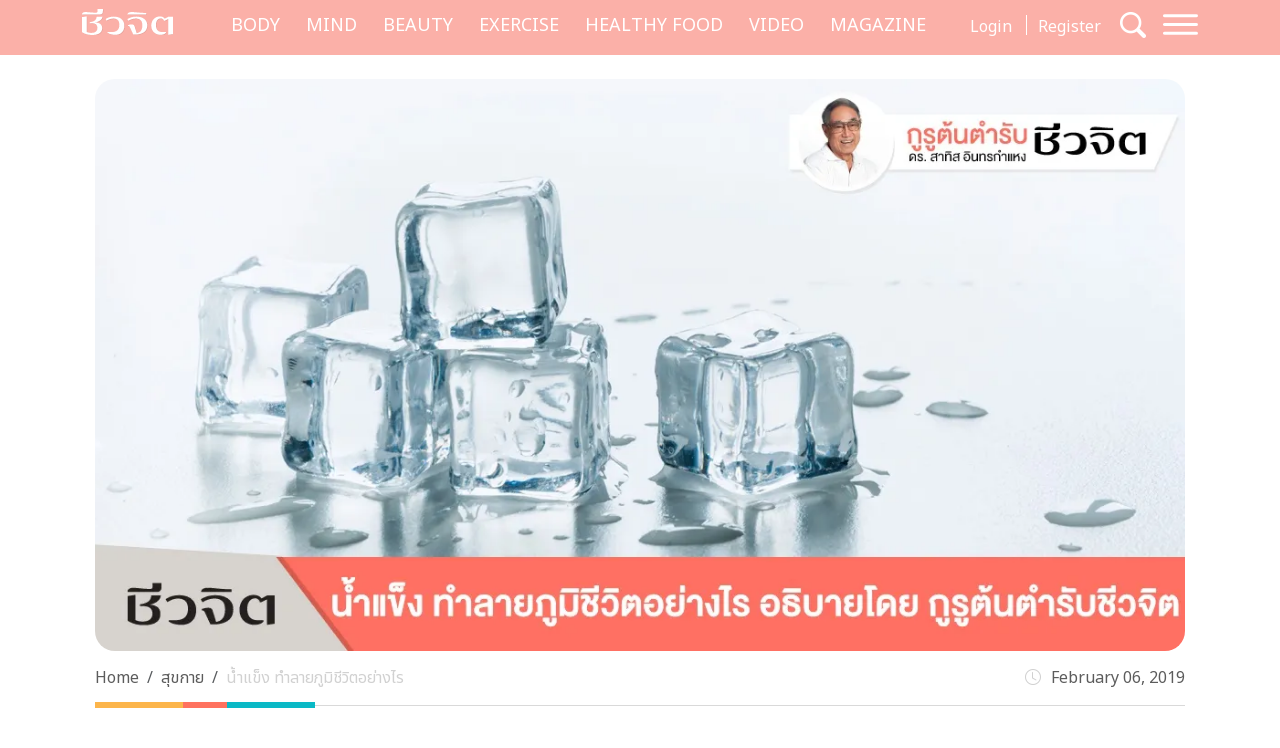

--- FILE ---
content_type: text/html; charset=UTF-8
request_url: https://cheewajit.com/healthy-body/138724.html/2
body_size: 18122
content:
<!doctype html>
<html lang="en-US">
<head>
	<meta charset="UTF-8">
	<meta name="viewport" content="width=device-width, initial-scale=1">
	<link rel="profile" href="https://gmpg.org/xfn/11">
	<link rel="apple-touch-icon" sizes="57x57" href="https://cheewajit.com/app/themes/cheewajit/dist/images/favicon/apple-icon-57x57.png">
	<link rel="apple-touch-icon" sizes="60x60" href="https://cheewajit.com/app/themes/cheewajit/dist/images/favicon/apple-icon-60x60.png">
	<link rel="apple-touch-icon" sizes="72x72" href="https://cheewajit.com/app/themes/cheewajit/dist/images/favicon/apple-icon-72x72.png">
	<link rel="apple-touch-icon" sizes="76x76" href="https://cheewajit.com/app/themes/cheewajit/dist/images/favicon/apple-icon-76x76.png">
	<link rel="apple-touch-icon" sizes="114x114" href="https://cheewajit.com/app/themes/cheewajit/dist/images/favicon/apple-icon-114x114.png">
	<link rel="apple-touch-icon" sizes="120x120" href="https://cheewajit.com/app/themes/cheewajit/dist/images/favicon/apple-icon-120x120.png">
	<link rel="apple-touch-icon" sizes="144x144" href="https://cheewajit.com/app/themes/cheewajit/dist/images/favicon/apple-icon-144x144.png">
	<link rel="apple-touch-icon" sizes="152x152" href="https://cheewajit.com/app/themes/cheewajit/dist/images/favicon/apple-icon-152x152.png">
	<link rel="apple-touch-icon" sizes="180x180" href="https://cheewajit.com/app/themes/cheewajit/dist/images/favicon/apple-icon-180x180.png">
	<link rel="icon" type="image/png" sizes="192x192"  href="https://cheewajit.com/app/themes/cheewajit/dist/images/favicon/android-icon-192x192.png">
	<link rel="icon" type="image/png" sizes="32x32" href="https://cheewajit.com/app/themes/cheewajit/dist/images/favicon/favicon-32x32.png">
	<link rel="icon" type="image/png" sizes="96x96" href="https://cheewajit.com/app/themes/cheewajit/dist/images/favicon/favicon-96x96.png">
	<link rel="icon" type="image/png" sizes="16x16" href="https://cheewajit.com/app/themes/cheewajit/dist/images/favicon/favicon-16x16.png">
	<link rel="manifest" href="https://cheewajit.com/app/themes/cheewajit/dist/images/favicon/manifest.json">
	<meta name="msapplication-TileColor" content="#ffffff">
	<meta name="msapplication-TileImage" content="https://cheewajit.com/app/themes/cheewajit/dist/images/favicon/ms-icon-144x144.png">

	<!-- Google Font -->
	<link rel="preconnect" href="https://fonts.googleapis.com">
	<link rel="preconnect" href="https://fonts.gstatic.com" crossorigin>
	<link href="https://fonts.googleapis.com/css2?family=Noto+Sans+Thai:wght@400;600&display=swap" rel="stylesheet">
	<link href="https://fonts.googleapis.com/css2?family=Sarabun:wght@400;500;700&display=swap" rel="stylesheet">

	<meta name='robots' content='index, follow, max-image-preview:large, max-snippet:-1, max-video-preview:-1' />

	<!-- This site is optimized with the Yoast SEO plugin v20.13 - https://yoast.com/wordpress/plugins/seo/ -->
	<title>น้ำแข็ง ทำลายภูมิชีวิตอย่างไร กูรูต้นตำรับชีวจิตมีคำอธิบาย - ชีวจิต</title>
	<meta name="description" content="อาจารย์สาทิส อินทรกำแหง กูรูต้นตำรับชีวจิต ได้อธิบายไว้เกี่ยวกับเหตุตายเพราะน้ำแข็ง แล้ว น้ำแข็ง ทำลายภูมิชีวิตของเราอย่างไร อ่านไปพร้อมๆ กันค่ะ" />
	<link rel="canonical" href="https://cheewajit.com/healthy-body/138724.html/2" />
	<link rel="prev" href="https://cheewajit.com/healthy-body/138724.html" />
	<link rel="next" href="https://cheewajit.com/healthy-body/138724.html/3" />
	<meta property="og:locale" content="en_US" />
	<meta property="og:type" content="article" />
	<meta property="og:title" content="น้ำแข็ง ทำลายภูมิชีวิตอย่างไร กูรูต้นตำรับชีวจิตมีคำอธิบาย - ชีวจิต" />
	<meta property="og:description" content="อาจารย์สาทิส อินทรกำแหง กูรูต้นตำรับชีวจิต ได้อธิบายไว้เกี่ยวกับเหตุตายเพราะน้ำแข็ง แล้ว น้ำแข็ง ทำลายภูมิชีวิตของเราอย่างไร อ่านไปพร้อมๆ กันค่ะ" />
	<meta property="og:url" content="https://cheewajit.com/healthy-body/138724.html" />
	<meta property="og:site_name" content="Cheewajit" />
	<meta property="article:publisher" content="https://www.facebook.com/CheewajitMagazine/" />
	<meta property="article:published_time" content="2019-02-06T05:17:39+00:00" />
	<meta property="article:modified_time" content="2019-06-24T09:45:41+00:00" />
	<meta property="og:image" content="https://cheewajit.com/app/uploads/2019/02/น้ำแข็ง.jpg" />
	<meta property="og:image:width" content="1200" />
	<meta property="og:image:height" content="627" />
	<meta property="og:image:type" content="image/jpeg" />
	<meta name="author" content="cheewajitmedia" />
	<meta name="twitter:card" content="summary_large_image" />
	<meta name="twitter:label1" content="Written by" />
	<meta name="twitter:data1" content="cheewajitmedia" />
	<script type="application/ld+json" class="yoast-schema-graph">{"@context":"https://schema.org","@graph":[{"@type":"Article","@id":"https://cheewajit.com/healthy-body/138724.html/2#article","isPartOf":{"@id":"https://cheewajit.com/healthy-body/138724.html"},"author":{"name":"cheewajitmedia","@id":"https://cheewajit.com/#/schema/person/4535d21446075baf2f05c37794960903"},"headline":"น้ำแข็ง ทำลายภูมิชีวิตอย่างไร","datePublished":"2019-02-06T05:17:39+00:00","dateModified":"2019-06-24T09:45:41+00:00","mainEntityOfPage":{"@id":"https://cheewajit.com/healthy-body/138724.html"},"wordCount":69,"publisher":{"@id":"https://cheewajit.com/#organization"},"image":{"@id":"https://cheewajit.com/healthy-body/138724.html/2#primaryimage"},"thumbnailUrl":"https://cheewajit.com/app/uploads/2019/02/น้ำแข็ง.jpg","keywords":["ชีวจิต","ดูแลสุขภาพ","ภูมิชีวิต"],"articleSection":["สุขกาย","โรคต่างๆ"],"inLanguage":"en-US"},{"@type":"WebPage","@id":"https://cheewajit.com/healthy-body/138724.html","url":"https://cheewajit.com/healthy-body/138724.html/2","name":"น้ำแข็ง ทำลายภูมิชีวิตอย่างไร กูรูต้นตำรับชีวจิตมีคำอธิบาย - ชีวจิต","isPartOf":{"@id":"https://cheewajit.com/#website"},"primaryImageOfPage":{"@id":"https://cheewajit.com/healthy-body/138724.html/2#primaryimage"},"image":{"@id":"https://cheewajit.com/healthy-body/138724.html/2#primaryimage"},"thumbnailUrl":"https://cheewajit.com/app/uploads/2019/02/น้ำแข็ง.jpg","datePublished":"2019-02-06T05:17:39+00:00","dateModified":"2019-06-24T09:45:41+00:00","description":"อาจารย์สาทิส อินทรกำแหง กูรูต้นตำรับชีวจิต ได้อธิบายไว้เกี่ยวกับเหตุตายเพราะน้ำแข็ง แล้ว น้ำแข็ง ทำลายภูมิชีวิตของเราอย่างไร อ่านไปพร้อมๆ กันค่ะ","breadcrumb":{"@id":"https://cheewajit.com/healthy-body/138724.html/2#breadcrumb"},"inLanguage":"en-US","potentialAction":[{"@type":"ReadAction","target":["https://cheewajit.com/healthy-body/138724.html/2"]}]},{"@type":"ImageObject","inLanguage":"en-US","@id":"https://cheewajit.com/healthy-body/138724.html/2#primaryimage","url":"https://cheewajit.com/app/uploads/2019/02/น้ำแข็ง.jpg","contentUrl":"https://cheewajit.com/app/uploads/2019/02/น้ำแข็ง.jpg","width":1200,"height":627,"caption":"กินน้ำเย็นหรือน้ำแข็งมากเกินไป อาจทำให้เส้นเลือดตีบ และอุดดันได้"},{"@type":"BreadcrumbList","@id":"https://cheewajit.com/healthy-body/138724.html/2#breadcrumb","itemListElement":[{"@type":"ListItem","position":1,"name":"Home","item":"https://cheewajit.com/"},{"@type":"ListItem","position":2,"name":"น้ำแข็ง ทำลายภูมิชีวิตอย่างไร"}]},{"@type":"WebSite","@id":"https://cheewajit.com/#website","url":"https://cheewajit.com/","name":"Cheewajit","description":"รวบรวมแนวความคิดเรื่องสุขภาพแบบองค์รวม ไว้ที่เดียวกับชีวจิต","publisher":{"@id":"https://cheewajit.com/#organization"},"potentialAction":[{"@type":"SearchAction","target":{"@type":"EntryPoint","urlTemplate":"https://cheewajit.com/?s={search_term_string}"},"query-input":"required name=search_term_string"}],"inLanguage":"en-US"},{"@type":"Organization","@id":"https://cheewajit.com/#organization","name":"Cheewajit","url":"https://cheewajit.com/","logo":{"@type":"ImageObject","inLanguage":"en-US","@id":"https://cheewajit.com/#/schema/logo/image/","url":"https://cheewajit.com/app/uploads/2023/06/270283368_4807411792638302_1316957862793859524_n.jpg","contentUrl":"https://cheewajit.com/app/uploads/2023/06/270283368_4807411792638302_1316957862793859524_n.jpg","width":960,"height":960,"caption":"Cheewajit"},"image":{"@id":"https://cheewajit.com/#/schema/logo/image/"},"sameAs":["https://www.facebook.com/CheewajitMagazine/"]},{"@type":"Person","@id":"https://cheewajit.com/#/schema/person/4535d21446075baf2f05c37794960903","name":"cheewajitmedia","image":{"@type":"ImageObject","inLanguage":"en-US","@id":"https://cheewajit.com/#/schema/person/image/","url":"https://secure.gravatar.com/avatar/df0cfe2aa356202ff268fa013574bf15?s=96&d=mm&r=g","contentUrl":"https://secure.gravatar.com/avatar/df0cfe2aa356202ff268fa013574bf15?s=96&d=mm&r=g","caption":"cheewajitmedia"},"description":"ชีวจิตแนวความคิดเรื่องสุขภาพแบบองค์รวม \"ชีว\"ที่หมายถึง\"กาย\"รวมเข้ากับ\"จิต\"ที่หมายถึง\"ใจ\"","url":"https://cheewajit.com/author/cheewajitmedia"}]}</script>
	<!-- / Yoast SEO plugin. -->


<link rel="alternate" type="application/rss+xml" title="Cheewajit &raquo; Feed" href="https://cheewajit.com/feed" />
<link rel="alternate" type="application/rss+xml" title="Cheewajit &raquo; Comments Feed" href="https://cheewajit.com/comments/feed" />
<script type="f4c3b14d7b27ffe146096411-text/javascript">
window._wpemojiSettings = {"baseUrl":"https:\/\/s.w.org\/images\/core\/emoji\/14.0.0\/72x72\/","ext":".png","svgUrl":"https:\/\/s.w.org\/images\/core\/emoji\/14.0.0\/svg\/","svgExt":".svg","source":{"concatemoji":"https:\/\/cheewajit.com\/wp\/wp-includes\/js\/wp-emoji-release.min.js?ver=6.1"}};
/*! This file is auto-generated */
!function(e,a,t){var n,r,o,i=a.createElement("canvas"),p=i.getContext&&i.getContext("2d");function s(e,t){var a=String.fromCharCode,e=(p.clearRect(0,0,i.width,i.height),p.fillText(a.apply(this,e),0,0),i.toDataURL());return p.clearRect(0,0,i.width,i.height),p.fillText(a.apply(this,t),0,0),e===i.toDataURL()}function c(e){var t=a.createElement("script");t.src=e,t.defer=t.type="text/javascript",a.getElementsByTagName("head")[0].appendChild(t)}for(o=Array("flag","emoji"),t.supports={everything:!0,everythingExceptFlag:!0},r=0;r<o.length;r++)t.supports[o[r]]=function(e){if(p&&p.fillText)switch(p.textBaseline="top",p.font="600 32px Arial",e){case"flag":return s([127987,65039,8205,9895,65039],[127987,65039,8203,9895,65039])?!1:!s([55356,56826,55356,56819],[55356,56826,8203,55356,56819])&&!s([55356,57332,56128,56423,56128,56418,56128,56421,56128,56430,56128,56423,56128,56447],[55356,57332,8203,56128,56423,8203,56128,56418,8203,56128,56421,8203,56128,56430,8203,56128,56423,8203,56128,56447]);case"emoji":return!s([129777,127995,8205,129778,127999],[129777,127995,8203,129778,127999])}return!1}(o[r]),t.supports.everything=t.supports.everything&&t.supports[o[r]],"flag"!==o[r]&&(t.supports.everythingExceptFlag=t.supports.everythingExceptFlag&&t.supports[o[r]]);t.supports.everythingExceptFlag=t.supports.everythingExceptFlag&&!t.supports.flag,t.DOMReady=!1,t.readyCallback=function(){t.DOMReady=!0},t.supports.everything||(n=function(){t.readyCallback()},a.addEventListener?(a.addEventListener("DOMContentLoaded",n,!1),e.addEventListener("load",n,!1)):(e.attachEvent("onload",n),a.attachEvent("onreadystatechange",function(){"complete"===a.readyState&&t.readyCallback()})),(e=t.source||{}).concatemoji?c(e.concatemoji):e.wpemoji&&e.twemoji&&(c(e.twemoji),c(e.wpemoji)))}(window,document,window._wpemojiSettings);
</script>
<style>
img.wp-smiley,
img.emoji {
	display: inline !important;
	border: none !important;
	box-shadow: none !important;
	height: 1em !important;
	width: 1em !important;
	margin: 0 0.07em !important;
	vertical-align: -0.1em !important;
	background: none !important;
	padding: 0 !important;
}
</style>
			<style id="content-control-block-styles">
			@media (max-width: 640px) {
	.cc-hide-on-mobile {
		display: none !important;
	}
}
@media (min-width: 641px) and (max-width: 920px) {
	.cc-hide-on-tablet {
		display: none !important;
	}
}
@media (min-width: 921px) and (max-width: 1440px) {
	.cc-hide-on-desktop {
		display: none !important;
	}
}		</style>
		<link rel='stylesheet' id='wp-block-library-css' href='https://cheewajit.com/wp/wp-includes/css/dist/block-library/style.min.css?ver=6.1' media='all' />
<link rel='stylesheet' id='mpp_gutenberg-css' href='https://cheewajit.com/app/plugins/metronet-profile-picture/dist/blocks.style.build.css?ver=2.6.3' media='all' />
<link rel='stylesheet' id='content-control-block-styles-css' href='https://cheewajit.com/app/plugins/content-control/dist/style-block-editor.css?ver=2.0.10' media='all' />
<link rel='stylesheet' id='classic-theme-styles-css' href='https://cheewajit.com/wp/wp-includes/css/classic-themes.min.css?ver=1' media='all' />
<style id='global-styles-inline-css'>
body{--wp--preset--color--black: #000000;--wp--preset--color--cyan-bluish-gray: #abb8c3;--wp--preset--color--white: #ffffff;--wp--preset--color--pale-pink: #f78da7;--wp--preset--color--vivid-red: #cf2e2e;--wp--preset--color--luminous-vivid-orange: #ff6900;--wp--preset--color--luminous-vivid-amber: #fcb900;--wp--preset--color--light-green-cyan: #7bdcb5;--wp--preset--color--vivid-green-cyan: #00d084;--wp--preset--color--pale-cyan-blue: #8ed1fc;--wp--preset--color--vivid-cyan-blue: #0693e3;--wp--preset--color--vivid-purple: #9b51e0;--wp--preset--gradient--vivid-cyan-blue-to-vivid-purple: linear-gradient(135deg,rgba(6,147,227,1) 0%,rgb(155,81,224) 100%);--wp--preset--gradient--light-green-cyan-to-vivid-green-cyan: linear-gradient(135deg,rgb(122,220,180) 0%,rgb(0,208,130) 100%);--wp--preset--gradient--luminous-vivid-amber-to-luminous-vivid-orange: linear-gradient(135deg,rgba(252,185,0,1) 0%,rgba(255,105,0,1) 100%);--wp--preset--gradient--luminous-vivid-orange-to-vivid-red: linear-gradient(135deg,rgba(255,105,0,1) 0%,rgb(207,46,46) 100%);--wp--preset--gradient--very-light-gray-to-cyan-bluish-gray: linear-gradient(135deg,rgb(238,238,238) 0%,rgb(169,184,195) 100%);--wp--preset--gradient--cool-to-warm-spectrum: linear-gradient(135deg,rgb(74,234,220) 0%,rgb(151,120,209) 20%,rgb(207,42,186) 40%,rgb(238,44,130) 60%,rgb(251,105,98) 80%,rgb(254,248,76) 100%);--wp--preset--gradient--blush-light-purple: linear-gradient(135deg,rgb(255,206,236) 0%,rgb(152,150,240) 100%);--wp--preset--gradient--blush-bordeaux: linear-gradient(135deg,rgb(254,205,165) 0%,rgb(254,45,45) 50%,rgb(107,0,62) 100%);--wp--preset--gradient--luminous-dusk: linear-gradient(135deg,rgb(255,203,112) 0%,rgb(199,81,192) 50%,rgb(65,88,208) 100%);--wp--preset--gradient--pale-ocean: linear-gradient(135deg,rgb(255,245,203) 0%,rgb(182,227,212) 50%,rgb(51,167,181) 100%);--wp--preset--gradient--electric-grass: linear-gradient(135deg,rgb(202,248,128) 0%,rgb(113,206,126) 100%);--wp--preset--gradient--midnight: linear-gradient(135deg,rgb(2,3,129) 0%,rgb(40,116,252) 100%);--wp--preset--duotone--dark-grayscale: url('#wp-duotone-dark-grayscale');--wp--preset--duotone--grayscale: url('#wp-duotone-grayscale');--wp--preset--duotone--purple-yellow: url('#wp-duotone-purple-yellow');--wp--preset--duotone--blue-red: url('#wp-duotone-blue-red');--wp--preset--duotone--midnight: url('#wp-duotone-midnight');--wp--preset--duotone--magenta-yellow: url('#wp-duotone-magenta-yellow');--wp--preset--duotone--purple-green: url('#wp-duotone-purple-green');--wp--preset--duotone--blue-orange: url('#wp-duotone-blue-orange');--wp--preset--font-size--small: 13px;--wp--preset--font-size--medium: 20px;--wp--preset--font-size--large: 36px;--wp--preset--font-size--x-large: 42px;--wp--preset--spacing--20: 0.44rem;--wp--preset--spacing--30: 0.67rem;--wp--preset--spacing--40: 1rem;--wp--preset--spacing--50: 1.5rem;--wp--preset--spacing--60: 2.25rem;--wp--preset--spacing--70: 3.38rem;--wp--preset--spacing--80: 5.06rem;}:where(.is-layout-flex){gap: 0.5em;}body .is-layout-flow > .alignleft{float: left;margin-inline-start: 0;margin-inline-end: 2em;}body .is-layout-flow > .alignright{float: right;margin-inline-start: 2em;margin-inline-end: 0;}body .is-layout-flow > .aligncenter{margin-left: auto !important;margin-right: auto !important;}body .is-layout-constrained > .alignleft{float: left;margin-inline-start: 0;margin-inline-end: 2em;}body .is-layout-constrained > .alignright{float: right;margin-inline-start: 2em;margin-inline-end: 0;}body .is-layout-constrained > .aligncenter{margin-left: auto !important;margin-right: auto !important;}body .is-layout-constrained > :where(:not(.alignleft):not(.alignright):not(.alignfull)){max-width: var(--wp--style--global--content-size);margin-left: auto !important;margin-right: auto !important;}body .is-layout-constrained > .alignwide{max-width: var(--wp--style--global--wide-size);}body .is-layout-flex{display: flex;}body .is-layout-flex{flex-wrap: wrap;align-items: center;}body .is-layout-flex > *{margin: 0;}:where(.wp-block-columns.is-layout-flex){gap: 2em;}.has-black-color{color: var(--wp--preset--color--black) !important;}.has-cyan-bluish-gray-color{color: var(--wp--preset--color--cyan-bluish-gray) !important;}.has-white-color{color: var(--wp--preset--color--white) !important;}.has-pale-pink-color{color: var(--wp--preset--color--pale-pink) !important;}.has-vivid-red-color{color: var(--wp--preset--color--vivid-red) !important;}.has-luminous-vivid-orange-color{color: var(--wp--preset--color--luminous-vivid-orange) !important;}.has-luminous-vivid-amber-color{color: var(--wp--preset--color--luminous-vivid-amber) !important;}.has-light-green-cyan-color{color: var(--wp--preset--color--light-green-cyan) !important;}.has-vivid-green-cyan-color{color: var(--wp--preset--color--vivid-green-cyan) !important;}.has-pale-cyan-blue-color{color: var(--wp--preset--color--pale-cyan-blue) !important;}.has-vivid-cyan-blue-color{color: var(--wp--preset--color--vivid-cyan-blue) !important;}.has-vivid-purple-color{color: var(--wp--preset--color--vivid-purple) !important;}.has-black-background-color{background-color: var(--wp--preset--color--black) !important;}.has-cyan-bluish-gray-background-color{background-color: var(--wp--preset--color--cyan-bluish-gray) !important;}.has-white-background-color{background-color: var(--wp--preset--color--white) !important;}.has-pale-pink-background-color{background-color: var(--wp--preset--color--pale-pink) !important;}.has-vivid-red-background-color{background-color: var(--wp--preset--color--vivid-red) !important;}.has-luminous-vivid-orange-background-color{background-color: var(--wp--preset--color--luminous-vivid-orange) !important;}.has-luminous-vivid-amber-background-color{background-color: var(--wp--preset--color--luminous-vivid-amber) !important;}.has-light-green-cyan-background-color{background-color: var(--wp--preset--color--light-green-cyan) !important;}.has-vivid-green-cyan-background-color{background-color: var(--wp--preset--color--vivid-green-cyan) !important;}.has-pale-cyan-blue-background-color{background-color: var(--wp--preset--color--pale-cyan-blue) !important;}.has-vivid-cyan-blue-background-color{background-color: var(--wp--preset--color--vivid-cyan-blue) !important;}.has-vivid-purple-background-color{background-color: var(--wp--preset--color--vivid-purple) !important;}.has-black-border-color{border-color: var(--wp--preset--color--black) !important;}.has-cyan-bluish-gray-border-color{border-color: var(--wp--preset--color--cyan-bluish-gray) !important;}.has-white-border-color{border-color: var(--wp--preset--color--white) !important;}.has-pale-pink-border-color{border-color: var(--wp--preset--color--pale-pink) !important;}.has-vivid-red-border-color{border-color: var(--wp--preset--color--vivid-red) !important;}.has-luminous-vivid-orange-border-color{border-color: var(--wp--preset--color--luminous-vivid-orange) !important;}.has-luminous-vivid-amber-border-color{border-color: var(--wp--preset--color--luminous-vivid-amber) !important;}.has-light-green-cyan-border-color{border-color: var(--wp--preset--color--light-green-cyan) !important;}.has-vivid-green-cyan-border-color{border-color: var(--wp--preset--color--vivid-green-cyan) !important;}.has-pale-cyan-blue-border-color{border-color: var(--wp--preset--color--pale-cyan-blue) !important;}.has-vivid-cyan-blue-border-color{border-color: var(--wp--preset--color--vivid-cyan-blue) !important;}.has-vivid-purple-border-color{border-color: var(--wp--preset--color--vivid-purple) !important;}.has-vivid-cyan-blue-to-vivid-purple-gradient-background{background: var(--wp--preset--gradient--vivid-cyan-blue-to-vivid-purple) !important;}.has-light-green-cyan-to-vivid-green-cyan-gradient-background{background: var(--wp--preset--gradient--light-green-cyan-to-vivid-green-cyan) !important;}.has-luminous-vivid-amber-to-luminous-vivid-orange-gradient-background{background: var(--wp--preset--gradient--luminous-vivid-amber-to-luminous-vivid-orange) !important;}.has-luminous-vivid-orange-to-vivid-red-gradient-background{background: var(--wp--preset--gradient--luminous-vivid-orange-to-vivid-red) !important;}.has-very-light-gray-to-cyan-bluish-gray-gradient-background{background: var(--wp--preset--gradient--very-light-gray-to-cyan-bluish-gray) !important;}.has-cool-to-warm-spectrum-gradient-background{background: var(--wp--preset--gradient--cool-to-warm-spectrum) !important;}.has-blush-light-purple-gradient-background{background: var(--wp--preset--gradient--blush-light-purple) !important;}.has-blush-bordeaux-gradient-background{background: var(--wp--preset--gradient--blush-bordeaux) !important;}.has-luminous-dusk-gradient-background{background: var(--wp--preset--gradient--luminous-dusk) !important;}.has-pale-ocean-gradient-background{background: var(--wp--preset--gradient--pale-ocean) !important;}.has-electric-grass-gradient-background{background: var(--wp--preset--gradient--electric-grass) !important;}.has-midnight-gradient-background{background: var(--wp--preset--gradient--midnight) !important;}.has-small-font-size{font-size: var(--wp--preset--font-size--small) !important;}.has-medium-font-size{font-size: var(--wp--preset--font-size--medium) !important;}.has-large-font-size{font-size: var(--wp--preset--font-size--large) !important;}.has-x-large-font-size{font-size: var(--wp--preset--font-size--x-large) !important;}
.wp-block-navigation a:where(:not(.wp-element-button)){color: inherit;}
:where(.wp-block-columns.is-layout-flex){gap: 2em;}
.wp-block-pullquote{font-size: 1.5em;line-height: 1.6;}
</style>
<link rel='stylesheet' id='app-css-css' href='https://cheewajit.com/app/themes/cheewajit/dist/css/style.min.css?ver=1.0.0' media='all' />
<link rel='stylesheet' id='bootstrap-icon-css-css' href='https://cheewajit.com/app/themes/cheewajit/dist/css/bootstrap-icons.css?ver=1.0.0' media='all' />
<script src='https://cheewajit.com/wp/wp-includes/js/jquery/jquery.min.js?ver=3.6.1' id='jquery-core-js' type="f4c3b14d7b27ffe146096411-text/javascript"></script>
<script src='https://cheewajit.com/wp/wp-includes/js/jquery/jquery-migrate.min.js?ver=3.3.2' id='jquery-migrate-js' type="f4c3b14d7b27ffe146096411-text/javascript"></script>
<script id='app-js-js-extra' type="f4c3b14d7b27ffe146096411-text/javascript">
var get_user_data = {"ajax_url":"https:\/\/cheewajit.com\/wp\/wp-admin\/admin-ajax.php","security":"c3b31fec41"};
var member_django = {"ajax_url":"https:\/\/cheewajit.com\/wp\/wp-admin\/admin-ajax.php","security":"8be48ca5a3"};
var member_like_django = {"ajax_url":"https:\/\/cheewajit.com\/wp\/wp-admin\/admin-ajax.php","security":"b5170db46c"};
</script>
<script src='https://cheewajit.com/app/themes/cheewajit/dist/js/app.min.js?ver=1.0.0' id='app-js-js' type="f4c3b14d7b27ffe146096411-text/javascript"></script>
<link rel="https://api.w.org/" href="https://cheewajit.com/wp-json/" /><link rel="alternate" type="application/json" href="https://cheewajit.com/wp-json/wp/v2/posts/138724" /><link rel="EditURI" type="application/rsd+xml" title="RSD" href="https://cheewajit.com/wp/xmlrpc.php?rsd" />
<link rel="wlwmanifest" type="application/wlwmanifest+xml" href="https://cheewajit.com/wp/wp-includes/wlwmanifest.xml" />
<meta name="generator" content="WordPress 6.1" />
<link rel='shortlink' href='https://cheewajit.com/?p=138724' />
<link rel="alternate" type="application/json+oembed" href="https://cheewajit.com/wp-json/oembed/1.0/embed?url=https%3A%2F%2Fcheewajit.com%2Fhealthy-body%2F138724.html" />
<link rel="alternate" type="text/xml+oembed" href="https://cheewajit.com/wp-json/oembed/1.0/embed?url=https%3A%2F%2Fcheewajit.com%2Fhealthy-body%2F138724.html&#038;format=xml" />
<noscript><style>.lazyload[data-src]{display:none !important;}</style></noscript><style>.lazyload{background-image:none !important;}.lazyload:before{background-image:none !important;}</style>		<style id="wp-custom-css">
			/* #cookie-law-info-bar{
	z-index: 99999999;
	max-width: 400px!important;
} */

#cookie-law-info-bar[data-cli-style=cli-style-v2][data-cli-type=widget] {
	border-radius: 5px;
	padding: 20px;
}
#cookie-law-info-bar .cli-bar-message {
	font-size: 12px;
}

#cookie-law-info-bar .cli-plugin-button {
	border-radius: 3px;
}

#becookies-container {
	position: relative;
	z-index: 9999!important;
}

/* @media only screen and (max-width: 600px){
	#cookie-law-info-bar{
		inset: auto 15px 100px auto!important;
		width: 320px!important;
	}
} */

/* Cookies */
#becookies-language-switcher-container {
    display: none!important;
}
#becookies-container {
	bottom: 95px!important;
}
#becookies-content-container {
	padding: 15px 402px 0px 40px;
	min-height: initial!important;
}
#becookies-action-container {
	bottom: 15px!important;
}
#becookies-banner-title-wrapper {
		display: inline;
}
#becookies-banner-title {
	font-size: 14px!important;
	display: inline;
	margin-right: 10px;
}
#becookies-banner-description-wrapper {
	display: inline;
}
#becookies-banner-description {
	display: inline;
	font-size: 14px!important;
}

@media(max-width:768px){
	#becookies-container {
		bottom: 100px!important;
	}
	#becookies-banner-header {
		padding-top: 10px!important;
	}
	#becookies-button-reject {
		padding: 5px 5px!important;
	}
	#becookies-button-accept {
		padding: 5px 5px!important;
	}
	#becookies-banner-description {
		line-height: 1.3;
		font-size: 12px!important;
	}
	#becookies-content-container {
		line-height: 1.2;
	}
	#becookies-button-container {
		width: inherit!important;
		margin-left: 8px;
	}
	#becookies-action-container {
		justify-content: flex-end!important;
		bottom: 10px!important;
	}
}
.single-post .entry-content figure {
	max-width: 100%;
}

/* Taboola */
.taboola-related a span {
    font-family: "Noto Sans Thai",sans-serif!important;
    text-align: left!important;   }
.taboola-related a>span {
	margin-top: 15px!important;
}

@media(max-width:1399px) {
	.navbar-cheewajit .primary-brand {
		display: none!important;
	}
}
@media(min-width:992px) and (max-width:1399px) {
	.navbar-cheewajit {
		padding-top: 8px;
		padding-bottom: 8px;
	}
}
.single-post .entry-content h2,
.single-post .entry-content h3,
.single-post .entry-content h4,
.single-post .entry-content h5,
.single-post .entry-content h6 {
	margin-top: 20px;
}

.single-post .has-post-thumbnail .ratio-16x9 img {
	width: 100%;
	height: 100%;
	object-fit: cover;
}

/* ADS Lightbox close */
#dclk_overlay_1892131985 img {
    width: 125px;
}
#dfp-popup {
	min-height: initial!important;
}
.home #dfp-header,
.single #dfp-header,
.single .banner-billboard_content,
.post-type-archive-issue #dfp-header,
.single #dfp-inread-ads-1,
.single #dfp-inread-ads-2{
	margin-bottom: 1.5rem;
}
.home #dfp-center {
	margin-bottom: 3rem;
}
.archive #dfp-header {
    margin-top: 1.5rem;
}

.wp-block-image img {

    margin-bottom: 10px;
}
@media (min-width: 768px) {
    .post-card .entry-title {
        font-size: 20px;
    }
	    .meta-post {
        margin-bottom: 30px;
    }
}
.post-card .entry-meta {
    margin-bottom: 10px;
    font-size: 15px;
}

@media (min-width: 1920px) {
	.section-news-magazine {
		background-image: linear-gradient(to right, #faf7f7 58.5%, #ffefed 58.5%);
	}
}

.single-post .site-main,
.single-online-program .site-main{
		padding-top: 1.5rem;
	}
.content-result {
    padding-top: 10px;
}
.single-online-program .meta-post {
	margin-bottom: 30px;
}		</style>
			
	<!-- <script src="https://cdn.jsdelivr.net/npm/@popperjs/core@2.11.6/dist/umd/popper.min.js" integrity="sha384-oBqDVmMz9ATKxIep9tiCxS/Z9fNfEXiDAYTujMAeBAsjFuCZSmKbSSUnQlmh/jp3" crossorigin="anonymous"></script> -->

	<!-- Disable Ads -->
			<!-- <script async="async" src="https://www.googletagservices.com/tag/js/gpt.js"></script> -->
<script async src="https://securepubads.g.doubleclick.net/tag/js/gpt.js" type="f4c3b14d7b27ffe146096411-text/javascript"></script>
<script type="f4c3b14d7b27ffe146096411-text/javascript">
	var googletag = googletag || {};
	googletag.cmd = googletag.cmd || [];
</script>
<script type="f4c3b14d7b27ffe146096411-text/javascript">
	googletag.cmd.push(function() {
		/* var map_header = googletag.sizeMapping().
			addSize([1200, 0], [[970, 90], [980, 90], [980, 250], [970, 250], [728, 90]]).
			addSize([1024, 0], [728, 90]).
			addSize([0, 0], [[320, 100], [320, 50]]).
			build();
		var heade_slot = googletag.defineSlot('/268886756/Cheewajit-header-v23', [[320, 50], [970, 250], [980, 90], [300, 250], [728, 90], [970, 90], [980, 250], [320, 100]], 'dfp-header').
			defineSizeMapping(map_header).
			addService(googletag.pubads());

		var map_center = googletag.sizeMapping().
			addSize([1200, 0], [[970, 250], [728, 90]]).
			addSize([1024, 0], [728, 90]).
			addSize([0, 0], [ [200, 200], [250, 250],  [300, 250], [320, 100]]).
			build();
		var center_slot = googletag.defineSlot('/268886756/Cheewajit-Center-v23', [[250, 250], [970, 250], [300, 250], [728, 90], [200, 200], [320, 100]], 'dfp-center').
			defineSizeMapping(map_center).
			addService(googletag.pubads());

		var map_billboard = googletag.sizeMapping().
			addSize([1200, 0], [[728, 90], [980, 250], [980, 90], [970, 250], [970, 90]]).
			addSize([1024, 0], [728, 90]).
			addSize([0, 0], [[320, 100], [320, 50], [300, 250]]).
			build();
		var billboard_content = googletag.defineSlot('/268886756/Cheewajit-BillboardContent-v23', [[728, 90], [980, 250], [980, 90], [320, 100], [320, 50], [970, 250], [970, 90], [300, 250]], 'dfp-billboard-content').
			defineSizeMapping(map_billboard).
			addService(googletag.pubads());

		var inread_1 = googletag.defineSlot('/268886756/Cheewajit-Inread1-v23', [[240, 400], [336, 280], [250, 250], [300, 250]], 'dfp-inread-ads-1').
			addService(googletag.pubads());
		
		var inread_2 = googletag.defineSlot('/268886756/Cheewajit-Inread2-v23', [[250, 250], [300, 250], [336, 280], [240, 400]],'dfp-inread-ads-2').
			addService(googletag.pubads());

		var map_popup = googletag.sizeMapping().
			addSize([640, 0], [[970, 90], [728, 90], [750, 100], [980, 90]]).
			addSize([0, 0], [[320, 80], [320, 50], [320, 100]]).
			build();
		var popup_slot = googletag.defineSlot('/268886756/Cheewajit-Popup-v23', [[320, 50], [970, 90], [728, 90], [320, 100], [750, 100], [320, 80], [980, 90]], 'dfp-popup').
			defineSizeMapping(map_popup).
			addService(googletag.pubads()); */
		
		var lightbox_slot = googletag.defineOutOfPageSlot('/268886756/Cheewajit-lightbox-v23', 'dfp-lightbox').addService(googletag.pubads());
		
		/*var outstream_slot = googletag.defineSlot('/268886756/Cheewajit-Outstream-v23', [1, 1], 'dfp-outstream').addService(googletag.pubads());

		var outstream_vod = googletag.defineSlot('/268886756/Cheewajit-VOD-v23', [1, 1], 'dfp-outstream-vod').addService(googletag.pubads()); */

		googletag.pubads().enableSingleRequest();
		googletag.pubads().collapseEmptyDivs();
		googletag.pubads().enableLazyLoad();
		googletag.enableServices();
	});
</script>
	
	<!-- Google Tag Manager -->
	<script type="f4c3b14d7b27ffe146096411-text/javascript">(function(w,d,s,l,i){w[l]=w[l]||[];w[l].push({'gtm.start':
	new Date().getTime(),event:'gtm.js'});var f=d.getElementsByTagName(s)[0],
	j=d.createElement(s),dl=l!='dataLayer'?'&l='+l:'';j.async=true;j.src=
	'https://www.googletagmanager.com/gtm.js?id='+i+dl;f.parentNode.insertBefore(j,f);
	})(window,document,'script','dataLayer','GTM-NJSPV86');</script>
	<!-- End Google Tag Manager -->

</head>
<body class="post-template-default single single-post postid-138724 single-format-standard paged-2 single-paged-2" >
<script data-cfasync="false" data-no-defer="1">var ewww_webp_supported=false;</script>
	<!-- DFP Lightbox -->
	<div id="dfp-lightbox" class="placeholder-lightbox">
		<script type="f4c3b14d7b27ffe146096411-text/javascript">
			googletag.cmd.push(function() { googletag.display('dfp-lightbox'); });
		</script>
	</div>
<svg xmlns="http://www.w3.org/2000/svg" viewBox="0 0 0 0" width="0" height="0" focusable="false" role="none" style="visibility: hidden; position: absolute; left: -9999px; overflow: hidden;" ><defs><filter id="wp-duotone-dark-grayscale"><feColorMatrix color-interpolation-filters="sRGB" type="matrix" values=" .299 .587 .114 0 0 .299 .587 .114 0 0 .299 .587 .114 0 0 .299 .587 .114 0 0 " /><feComponentTransfer color-interpolation-filters="sRGB" ><feFuncR type="table" tableValues="0 0.49803921568627" /><feFuncG type="table" tableValues="0 0.49803921568627" /><feFuncB type="table" tableValues="0 0.49803921568627" /><feFuncA type="table" tableValues="1 1" /></feComponentTransfer><feComposite in2="SourceGraphic" operator="in" /></filter></defs></svg><svg xmlns="http://www.w3.org/2000/svg" viewBox="0 0 0 0" width="0" height="0" focusable="false" role="none" style="visibility: hidden; position: absolute; left: -9999px; overflow: hidden;" ><defs><filter id="wp-duotone-grayscale"><feColorMatrix color-interpolation-filters="sRGB" type="matrix" values=" .299 .587 .114 0 0 .299 .587 .114 0 0 .299 .587 .114 0 0 .299 .587 .114 0 0 " /><feComponentTransfer color-interpolation-filters="sRGB" ><feFuncR type="table" tableValues="0 1" /><feFuncG type="table" tableValues="0 1" /><feFuncB type="table" tableValues="0 1" /><feFuncA type="table" tableValues="1 1" /></feComponentTransfer><feComposite in2="SourceGraphic" operator="in" /></filter></defs></svg><svg xmlns="http://www.w3.org/2000/svg" viewBox="0 0 0 0" width="0" height="0" focusable="false" role="none" style="visibility: hidden; position: absolute; left: -9999px; overflow: hidden;" ><defs><filter id="wp-duotone-purple-yellow"><feColorMatrix color-interpolation-filters="sRGB" type="matrix" values=" .299 .587 .114 0 0 .299 .587 .114 0 0 .299 .587 .114 0 0 .299 .587 .114 0 0 " /><feComponentTransfer color-interpolation-filters="sRGB" ><feFuncR type="table" tableValues="0.54901960784314 0.98823529411765" /><feFuncG type="table" tableValues="0 1" /><feFuncB type="table" tableValues="0.71764705882353 0.25490196078431" /><feFuncA type="table" tableValues="1 1" /></feComponentTransfer><feComposite in2="SourceGraphic" operator="in" /></filter></defs></svg><svg xmlns="http://www.w3.org/2000/svg" viewBox="0 0 0 0" width="0" height="0" focusable="false" role="none" style="visibility: hidden; position: absolute; left: -9999px; overflow: hidden;" ><defs><filter id="wp-duotone-blue-red"><feColorMatrix color-interpolation-filters="sRGB" type="matrix" values=" .299 .587 .114 0 0 .299 .587 .114 0 0 .299 .587 .114 0 0 .299 .587 .114 0 0 " /><feComponentTransfer color-interpolation-filters="sRGB" ><feFuncR type="table" tableValues="0 1" /><feFuncG type="table" tableValues="0 0.27843137254902" /><feFuncB type="table" tableValues="0.5921568627451 0.27843137254902" /><feFuncA type="table" tableValues="1 1" /></feComponentTransfer><feComposite in2="SourceGraphic" operator="in" /></filter></defs></svg><svg xmlns="http://www.w3.org/2000/svg" viewBox="0 0 0 0" width="0" height="0" focusable="false" role="none" style="visibility: hidden; position: absolute; left: -9999px; overflow: hidden;" ><defs><filter id="wp-duotone-midnight"><feColorMatrix color-interpolation-filters="sRGB" type="matrix" values=" .299 .587 .114 0 0 .299 .587 .114 0 0 .299 .587 .114 0 0 .299 .587 .114 0 0 " /><feComponentTransfer color-interpolation-filters="sRGB" ><feFuncR type="table" tableValues="0 0" /><feFuncG type="table" tableValues="0 0.64705882352941" /><feFuncB type="table" tableValues="0 1" /><feFuncA type="table" tableValues="1 1" /></feComponentTransfer><feComposite in2="SourceGraphic" operator="in" /></filter></defs></svg><svg xmlns="http://www.w3.org/2000/svg" viewBox="0 0 0 0" width="0" height="0" focusable="false" role="none" style="visibility: hidden; position: absolute; left: -9999px; overflow: hidden;" ><defs><filter id="wp-duotone-magenta-yellow"><feColorMatrix color-interpolation-filters="sRGB" type="matrix" values=" .299 .587 .114 0 0 .299 .587 .114 0 0 .299 .587 .114 0 0 .299 .587 .114 0 0 " /><feComponentTransfer color-interpolation-filters="sRGB" ><feFuncR type="table" tableValues="0.78039215686275 1" /><feFuncG type="table" tableValues="0 0.94901960784314" /><feFuncB type="table" tableValues="0.35294117647059 0.47058823529412" /><feFuncA type="table" tableValues="1 1" /></feComponentTransfer><feComposite in2="SourceGraphic" operator="in" /></filter></defs></svg><svg xmlns="http://www.w3.org/2000/svg" viewBox="0 0 0 0" width="0" height="0" focusable="false" role="none" style="visibility: hidden; position: absolute; left: -9999px; overflow: hidden;" ><defs><filter id="wp-duotone-purple-green"><feColorMatrix color-interpolation-filters="sRGB" type="matrix" values=" .299 .587 .114 0 0 .299 .587 .114 0 0 .299 .587 .114 0 0 .299 .587 .114 0 0 " /><feComponentTransfer color-interpolation-filters="sRGB" ><feFuncR type="table" tableValues="0.65098039215686 0.40392156862745" /><feFuncG type="table" tableValues="0 1" /><feFuncB type="table" tableValues="0.44705882352941 0.4" /><feFuncA type="table" tableValues="1 1" /></feComponentTransfer><feComposite in2="SourceGraphic" operator="in" /></filter></defs></svg><svg xmlns="http://www.w3.org/2000/svg" viewBox="0 0 0 0" width="0" height="0" focusable="false" role="none" style="visibility: hidden; position: absolute; left: -9999px; overflow: hidden;" ><defs><filter id="wp-duotone-blue-orange"><feColorMatrix color-interpolation-filters="sRGB" type="matrix" values=" .299 .587 .114 0 0 .299 .587 .114 0 0 .299 .587 .114 0 0 .299 .587 .114 0 0 " /><feComponentTransfer color-interpolation-filters="sRGB" ><feFuncR type="table" tableValues="0.098039215686275 1" /><feFuncG type="table" tableValues="0 0.66274509803922" /><feFuncB type="table" tableValues="0.84705882352941 0.41960784313725" /><feFuncA type="table" tableValues="1 1" /></feComponentTransfer><feComposite in2="SourceGraphic" operator="in" /></filter></defs></svg><div id="page" class="site">
	<a class="skip-link screen-reader-text" href="#primary">Skip to content</a>

	<header id="masthead" class="site-header">
			<div class="site-branding">
				<nav class="navbar navbar-dark navbar-cheewajit"><!-- Position add class fixed-top -->
					<div class="container">
						<a class="navbar-brand" href="https://cheewajit.com/">
							<img src="[data-uri]" data-src="https://cheewajit.com/app/themes/cheewajit/dist/images/logo_header.svg" decoding="async" class="lazyload"><noscript><img src="https://cheewajit.com/app/themes/cheewajit/dist/images/logo_header.svg" data-eio="l"></noscript>
						</a>
						<div class="top-menu">
							<ul id="navbar-top" class="navbar-nav me-auto mb-2 mb-md-0 navbar-top"><li  id="menu-item-247570" class="menu-item menu-item-type-taxonomy menu-item-object-category current-post-ancestor nav-item nav-item-247570"><a href="https://cheewajit.com/category/body" class="nav-link active">BODY</a></li>
<li  id="menu-item-247573" class="menu-item menu-item-type-taxonomy menu-item-object-category nav-item nav-item-247573"><a href="https://cheewajit.com/category/mind" class="nav-link ">MIND</a></li>
<li  id="menu-item-247569" class="menu-item menu-item-type-taxonomy menu-item-object-category nav-item nav-item-247569"><a href="https://cheewajit.com/category/beauty" class="nav-link ">BEAUTY</a></li>
<li  id="menu-item-247571" class="menu-item menu-item-type-taxonomy menu-item-object-category nav-item nav-item-247571"><a href="https://cheewajit.com/category/exercise" class="nav-link ">EXERCISE</a></li>
<li  id="menu-item-247572" class="menu-item menu-item-type-taxonomy menu-item-object-category nav-item nav-item-247572"><a href="https://cheewajit.com/category/healthy-food" class="nav-link ">HEALTHY FOOD</a></li>
<li  id="menu-item-247574" class="menu-item menu-item-type-custom menu-item-object-custom nav-item nav-item-247574"><a href="https://cheewajit.com/online-program" class="nav-link ">VIDEO</a></li>
<li  id="menu-item-247575" class="menu-item menu-item-type-custom menu-item-object-custom nav-item nav-item-247575"><a href="https://cheewajit.com/issue" class="nav-link ">MAGAZINE</a></li>
</ul>						</div>

						<div class="menu-group-header">
																<!-- <button class="btn btn-member btn-login" type="button" data-bs-toggle="offcanvas" data-bs-target="#offcanvasTop" aria-controls="offcanvasTop"><span>Login</span></button>
									<button class="btn btn-member btn-register" type="button" data-bs-toggle="offcanvas" data-bs-target="#offcanvasTop" aria-controls="offcanvasTop"><span>Register</span></button> -->
									<!-- <a href="/logmember">
										<button class="btn btn-member btn-login" type="button" ><span>Login</span></button>
									</a>
									<a href="/logmember?action=register">
										<button class="btn btn-member btn-register" type="button" ><span>Register</span></button>
									</a> -->
									<a href="/membercallback">
										<button class="btn btn-member btn-login" ><span>Login</span></button>
									</a>
									<a href="/membercallback">
										<button class="btn btn-member btn-register" ><span>Register</span></button>
									</a>
																<button class="btn btn-search" type="button" data-bs-toggle="offcanvas" data-bs-target="#offcanvasTopSearch" aria-controls="offcanvasTopSearch"><i class="bi bi-search"></i></button>
								<button class="navbar-toggler btn" type="button" data-bs-toggle="offcanvas" data-bs-target="#offcanvasDarkNavbar" aria-controls="offcanvasDarkNavbar">
								<!-- <i class="bi bi-list"></i> -->
								<img src="[data-uri]" data-src="https://cheewajit.com/app/themes/cheewajit/dist/images/hamberger.svg" decoding="async" class="lazyload"><noscript><img src="https://cheewajit.com/app/themes/cheewajit/dist/images/hamberger.svg" data-eio="l"></noscript>
							</button>

							<!-- Start Search Canvas -->
							<div class="offcanvas offcanvas-top offcanvas-search" tabindex="-1" id="offcanvasTopSearch" aria-labelledby="offcanvasTopLabel">
								<div class="offcanvas-header">
									<button type="button" class="btn-close" data-bs-dismiss="offcanvas" aria-label="Close"><i class="bi bi-chevron-up"></i></button>
								</div>
								<div class="offcanvas-body">
									<form action="https://cheewajit.com" method="GET" enctype="multipart/form-data">
										<div class="input-group mb-3 input-search">
											<input type="text" class="form-control text-search" name="s" id="s" value="" placeholder="SEARCH" aria-describedby="basic-addon1">
											<span class="input-group-text" id="basic-addon1"><i class="bi bi-search"></i></span>
										</div>
									</form>
								</div>
							</div>
							<!-- End Search Canvas -->

							<!-- Start OffCanvas Menu -->
							<div class="offcanvas offcanvas-end offcanvas-menu" tabindex="-1" id="offcanvasDarkNavbar" aria-labelledby="offcanvasDarkNavbarLabel">
								<div class="offcanvas-header">
									<button type="button" class="btn-close" data-bs-dismiss="offcanvas" aria-label="Close"></button>
								</div>
								<div class="offcanvas-body">
									<div class="container">
																					<div class="user-login">
												<!-- <button class="btn btn-member btn-login" type="button" data-bs-toggle="offcanvas" data-bs-target="#offcanvasTop" aria-controls="offcanvasTop"><i class="bi bi-person-fill"></i><span>Login</span></button>
												<button class="btn btn-member btn-register" type="button" data-bs-toggle="offcanvas" data-bs-target="#offcanvasTop" aria-controls="offcanvasTop"><span>Register</span></button>												 -->
												<!-- <a href="/logmember">
													<button class="btn btn-member btn-login" type="button" ><i class="bi bi-person-fill"></i><span>Login</span></button>
												</a>
												<a href="/logmember?action=register">
													<button class="btn btn-member btn-register" type="button" ><span>Register</span></button>
												</a> -->
												<a href="/membercallback">
													<button class="btn btn-member btn-login" ><span>Login</span></button>
												</a>
												<a href="/membercallback">
													<button class="btn btn-member btn-register" ><span>Register</span></button>
												</a>
											</div>
																				<nav id="site-navigation" class="site-navigation">
																							<ul id="menu-primary-menu" class="navbar-nav me-auto mb-2 mb-md-0 "><li  class="menu-item menu-item-type-taxonomy menu-item-object-category current-post-ancestor nav-item nav-item-247570"><a href="https://cheewajit.com/category/body" class="nav-link active">BODY</a></li>
<li  class="menu-item menu-item-type-taxonomy menu-item-object-category nav-item nav-item-247573"><a href="https://cheewajit.com/category/mind" class="nav-link ">MIND</a></li>
<li  class="menu-item menu-item-type-taxonomy menu-item-object-category nav-item nav-item-247569"><a href="https://cheewajit.com/category/beauty" class="nav-link ">BEAUTY</a></li>
<li  class="menu-item menu-item-type-taxonomy menu-item-object-category nav-item nav-item-247571"><a href="https://cheewajit.com/category/exercise" class="nav-link ">EXERCISE</a></li>
<li  class="menu-item menu-item-type-taxonomy menu-item-object-category nav-item nav-item-247572"><a href="https://cheewajit.com/category/healthy-food" class="nav-link ">HEALTHY FOOD</a></li>
<li  class="menu-item menu-item-type-custom menu-item-object-custom nav-item nav-item-247574"><a href="https://cheewajit.com/online-program" class="nav-link ">VIDEO</a></li>
<li  class="menu-item menu-item-type-custom menu-item-object-custom nav-item nav-item-247575"><a href="https://cheewajit.com/issue" class="nav-link ">MAGAZINE</a></li>
</ul>										</nav><!-- #site-navigation -->
										<div class="entry-brother-brand">
											<a href="https://cheewajit.com/"><img class="logo-cheewajit lazyload" src="[data-uri]" data-src="https://cheewajit.com/app/themes/cheewajit/dist/images/logo_header.svg" decoding="async"><noscript><img class="logo-cheewajit" src="https://cheewajit.com/app/themes/cheewajit/dist/images/logo_header.svg" data-eio="l"></noscript></a>
											<span class="line-between"></span>
											<a href="#"><img class="logo-kindee lazyload" src="[data-uri]" data-src="https://cheewajit.com/app/themes/cheewajit/dist/images/logo_kindeeyudee.svg" decoding="async"><noscript><img class="logo-kindee" src="https://cheewajit.com/app/themes/cheewajit/dist/images/logo_kindeeyudee.svg" data-eio="l"></noscript></a>
										</div>
										<p class="copy-right">© COPYRIGHT 2026 AME IMAGINATIVE COMPANY LIMITED.</p>
										<div class="social-box">
											<a class="" href="https://www.facebook.com/CheewajitMagazine" target="_blank" rel="nofolllow"><i class="bi bi-facebook"></i></a>
											<a class="" href="https://instagram.com/cheewajitmedia" target="_blank" rel="nofolllow"><i class="bi bi-instagram"></i></a>
											<a class="" href="https://twitter.com/cheewajitmedia" target="_blank" rel="nofolllow"><i class="bi bi-twitter-x"></i></a>
											<a class="" href="https://www.tiktok.com/@cheewajitmediaofficial" target="_blank" rel="nofolllow"><i class="bi bi-tiktok"></i></a>
										</div>
									</div>
								</div>
							</div>
							<!-- End OffCanvas Menu -->

							<!-- Start Login Canvas -->
							<div class="offcanvas offcanvas-top offcanvas-login" tabindex="-1" id="offcanvasTop" aria-labelledby="offcanvasTopLabel">
								<div class="offcanvas-header">
									<button type="button" class="btn-close" data-bs-dismiss="offcanvas" aria-label="Close"><i class="bi bi-chevron-up"></i></button>
								</div>
								<div class="offcanvas-body">
									<div class="row home-login">
										<div class="col-lg-4 start-login">
											<div class="wrapper-login">
												<div class="header-login">
													<img class="logo lazyload" src="[data-uri]" data-src="https://cheewajit.com/app/themes/cheewajit/dist/images/logo_cheewajit_color.svg" decoding="async"><noscript><img class="logo" src="https://cheewajit.com/app/themes/cheewajit/dist/images/logo_cheewajit_color.svg" data-eio="l"></noscript>
													<div class="header-tab">
														<div class="w-100 header-tab-login header-tab-select">
															<label>เข้าสู่ระบบ</label>
														</div>
														<div class="w-100 header-tab-register">
															<label>สมัครสมาชิก</label>
														</div>
													</div>
												</div>
												<div class="step-login">
													<!-- Step Sign in -->
													<form id="signinform" action="/logmember" method="post" enctype='multipart/form-data' autocomplete="off">
														<div class="step-sign-in">
															<div class="mb-3">
																<label for="email_signin_input" class="form-label">ชื่อผู้ใช้งาน(อีเมล)</label>
																<input type="email" class="form-control" id="email_signin_input" name="email_signin_input" placeholder="Email">
															</div>
															<div class="mb-3">
																<label for="password_signin_input" class="form-label password">รหัสผ่าน</label> <!-- <a href="" class="forgot-password">forgot password</a></label> -->
																<input type="password" class="form-control" id="password_signin_input" name="password_signin_input" placeholder="Password">
															</div>
															<input type="hidden" name="action" value="signin">
															<input type="hidden" name="token" id="signintoken" value="">
															<input type="hidden" name="redirect" value="">
															<input type="hidden" name="access_token" id="access_token_signin">
															<div class="d-grid mb-3">
																<button class="btn btn-primary" type="button" id="signin_btn">เข้าสู่ระบบ</button>
															</div>
														</div>
														<input type="hidden" id="signin_nonce" name="signin_nonce" value="5ee9b89796" /><input type="hidden" name="_wp_http_referer" value="/healthy-body/138724.html/2" />													</form>
												</div>
												<div class="step-create-account d-none">
													<form id="registerform" action="/logmember" method="post" enctype='multipart/form-data' autocomplete="off">
														<div class="mb-3">
															<label for="email_register_input" class="form-label">ชื่อผู้ใช้งาน(อีเมล)</label>
															<input type="email" class="form-control" id="email_register_input" name="email_register_input" placeholder="Email" required>
														</div>
														<div class="mb-3">
															<label for="password_register_input" class="form-label password">รหัสผ่าน</label>
															<input type="password" class="form-control" id="password_register_input" name="password_register_input" placeholder="Create a Password" required>
														</div>
														<div class="mb-3">
															<label for="confirm_password_register_input" class="form-label password">ยืนยันรหัสผ่าน</label>
															<input type="password" class="form-control" id="confirm_password_register_input" name="confirm_password_register_input" placeholder="Confirm a Password" required>
														</div>
														<div class="form-check accept-policy mb-3">
															<input class="form-check-input" type="checkbox" value="" id="term_register_checkbox" checked name="term_register_checkbox">
															<label class="form-check-label" for="term_register_checkbox"> ข้าพเจ้ายินยอมให้บริษัท อมรินทร์ คอร์เปอเรชั่นส์ จำกัด (มหาชน) และกลุ่มบริษัทในเครือ เก็บรวบรวม ใช้ และเปิดเผยข้อมูลส่วน บุคคลตาม <a href="/privacy-policy-th">นโยบายความเป็นส่วนตัวของบริษัทอมรินทร์</a></label>
														</div>
														<input type="hidden" name="action" value="register">
														<input type="hidden" name="token" id="registertoken" value="">
														<input type="hidden" name="redirect" value="">
														<input type="hidden" name="access_token" id="access_token_register">
														<div class="d-grid mb-3">
															<button class="btn btn-primary" type="button" id="register_btn">ลงทะเบียน</button>
														</div>
														<input type="hidden" id="register_nonce" name="register_nonce" value="6d769f5e88" /><input type="hidden" name="_wp_http_referer" value="/healthy-body/138724.html/2" />													</form>
												</div>
											</div>
										</div>
									</div>
								</div>
							</div>
							<!-- End Login Canvas -->
						</div>
						<div class="primary-brand d-none d-lg-block">
							<div class="amarin-partner d-none d-lg-block">
								<a href="https://ameimaginative.com/" target="_blank" rel="noopener noreferrer">
									<img src="[data-uri]" data-src="https://cheewajit.com/app/themes/cheewajit/dist/images/logo_ame_white.svg" decoding="async" class="lazyload"><noscript><img src="https://cheewajit.com/app/themes/cheewajit/dist/images/logo_ame_white.svg" data-eio="l"></noscript>
								</a>
							</div>
                        </div>
					</div>
				</nav>
							</div><!-- .site-branding -->

				</header><!-- #masthead -->
	<main id="primary" class="site-main">

		


<article id="post-138724" class="post-138724 post type-post status-publish format-standard has-post-thumbnail hentry category-healthy-body category-disease tag-10759 tag-10760 tag-13924">
	<div class="container">

		<div class="feature-image-cover ratio ratio-16x9">
			<img width="1200" height="627" src="[data-uri]" class="img-full wp-post-image lazyload" alt="น้ำแข็ง, น้ำเย็น, น้ำ, ชีวจิต, ดูแลสุขภาพ, ภูมิชีวิต" decoding="async" title="น้ำแข็ง ทำลายภูมิชีวิตอย่างไร"   data-src="https://cheewajit.com/app/uploads/2019/02/น้ำแข็ง.jpg" data-srcset="https://cheewajit.com/app/uploads/2019/02/น้ำแข็ง.jpg 1200w, https://cheewajit.com/app/uploads/2019/02/น้ำแข็ง-300x157.jpg 300w, https://cheewajit.com/app/uploads/2019/02/น้ำแข็ง-768x401.jpg 768w, https://cheewajit.com/app/uploads/2019/02/น้ำแข็ง-1024x535.jpg 1024w" data-sizes="auto" /><noscript><img width="1200" height="627" src="https://cheewajit.com/app/uploads/2019/02/น้ำแข็ง.jpg" class="img-full wp-post-image" alt="น้ำแข็ง, น้ำเย็น, น้ำ, ชีวจิต, ดูแลสุขภาพ, ภูมิชีวิต" decoding="async" title="น้ำแข็ง ทำลายภูมิชีวิตอย่างไร" srcset="https://cheewajit.com/app/uploads/2019/02/น้ำแข็ง.jpg 1200w, https://cheewajit.com/app/uploads/2019/02/น้ำแข็ง-300x157.jpg 300w, https://cheewajit.com/app/uploads/2019/02/น้ำแข็ง-768x401.jpg 768w, https://cheewajit.com/app/uploads/2019/02/น้ำแข็ง-1024x535.jpg 1024w" sizes="(max-width: 1200px) 100vw, 1200px" data-eio="l" /></noscript>		</div>

		<header class="entry-header">
			<div class="meta-post">
				<div class="meta-info">
					<nav class="breadcrumb-navbar" aria-label="breadcrumb">
						<ol class="breadcrumb">
							<li class="breadcrumb-item"><a href="https://cheewajit.com" title="Cheewajit" class="">Home</a></li>
							<li class="breadcrumb-item">
								<a href="https://cheewajit.com/category/healthy-body" class="" title="สุขกาย">
																		สุขกาย								</a>
							</li>
							<li class="breadcrumb-item" aria-current="page"><a href="https://cheewajit.com/healthy-body/138724.html" title="น้ำแข็ง ทำลายภูมิชีวิตอย่างไร" class="">น้ำแข็ง ทำลายภูมิชีวิตอย่างไร</a></li>
						</ol>
					</nav>
					<div class="entry-meta">
						<div class="d-none"> <i class="bi bi-eye"></i>3564</div>
						<i class="bi bi-clock"></i>February 06, 2019					</div><!-- .entry-meta -->
				</div>
				<div class="credit-share">
					<div class="credit-author">
						<i class="bi bi-pencil"></i><span class="byline"><span class="author vcard"><a class="url fn n" href="https://cheewajit.com/author/cheewajitmedia">cheewajitmedia</a></span></span>											</div>
					<div class="share-post">
						<span class="share-on">SHARE ON</span>
												<a href="https://facebook.com/share.php?u=https%3A%2F%2Fcheewajit.com%2Fhealthy-body%2F138724.html" class="share-fb"><i class="bi bi-facebook"></i></a>
						<a href="https://twitter.com/share?url=https%3A%2F%2Fcheewajit.com%2Fhealthy-body%2F138724.html" class="share-twitter"><i class="bi bi-twitter-x"></i></a>
						<a href="https://lineit.line.me/share/ui?url=https%3A%2F%2Fcheewajit.com%2Fhealthy-body%2F138724.html" class="share-line"><i class="bi bi-line"></i></a>
					</div>
				</div>
			</div>

			<h1 class="entry-title">น้ำแข็ง ทำลายภูมิชีวิตอย่างไร</h1>					</header><!-- .entry-header -->

		<div class="entry-content" id="content-inner">
			<input id="check-ads" type="hidden" value="false">
			<p><strong><span style="color: #ff0000">แต่ก่อนจะพูดถึงเรื่องโรคภัยไข้เจ็บต่อไป ขอพูดสั้นๆ ตรงนี้ก่อนว่า อย่ากินน้ำแข็งหรือน้ำแช่เย็นได้ไหมครับ เพราะอะไร</span></strong></p>
<p><span style="color: #008000"><strong>1. น้ำแข็งหน้าร้อนสกปรก</strong></span> ว่ากันจริงๆ ไม่ว่าหน้าไหน น้ำแข็งในเมืองไทยสกปรกอยู่แล้ว ค่อยยังชั่วหน่อยก็เอาน้ำประปามาทำน้ำแข็ง แต่ทั่วๆไปแล้วพวกทำน้ำแข็งขายไม่ค่อยคำนึงถึงความสะอาดของน้ำสำหรับคนกิน ต่างจังหวัดแล้วน่ากลัวมาก สมัยก่อนน้ำแข็งขาดแคลน ก็สูบเอาน้ำคลอง น้ำแม่น้ำสกปรกๆนั่นแหละมาทำน้ำแข็ง</p>
<p><strong><span style="color: #0000ff"><span style="color: #008000">2. น้ำแข็งทำให้ธรรมชาติของร่างกายเปลี่ย</span>น</span></strong> นี่พูดภาษาชาวบ้านนะครับ แต่พูดให้เป็นวิชาการสักนิด หน้าที่หกอย่างของน้ำที่มีต่อร่างกาย ที่พูดถึงเมื่อครู่นั้นจะเปลี่ยนหรือผิดหน้าที่ไปหมดเลยและการผิดหน้าที่ของน้ำจะทำให้เราเจ็บไข้ได้ป่วย โดยเฉพาะผู้ที่กินน้ำแข็งเป็นประจำ กินเป็นกระติกๆ หรือเป็นแกลลอนๆ ต่อวัน ยิ่งเฉพาะตอนหน้าร้อนในเมืองไทย พูดแบบเว่อร์หน่อยก็ว่า กินกันเป็นโอ่งๆ เชื่อไหมครับว่าป่วยถึงตายได้</p>
<figure id="attachment_138761" aria-describedby="caption-attachment-138761" style="width: 640px" class="wp-caption alignnone"><a href="https://cheewajit.com/healthy-body/138724.html/attachment/ice5"><img decoding="async" loading="lazy" class="wp-image-138761 size-large lazyload" src="[data-uri]" alt="น้ำแข็ง, น้ำเย็น, น้ำ, ชีวจิต, ดูแลสุขภาพ, ภูมิชีวิต" width="640" height="336"   data-src="https://cheewajit.com/app/uploads/2019/02/Ice5-1024x538.jpg" data-srcset="https://cheewajit.com/app/uploads/2019/02/Ice5-1024x538.jpg 1024w, https://cheewajit.com/app/uploads/2019/02/Ice5-300x158.jpg 300w, https://cheewajit.com/app/uploads/2019/02/Ice5-768x403.jpg 768w, https://cheewajit.com/app/uploads/2019/02/Ice5.jpg 1200w" data-sizes="auto" /><noscript><img decoding="async" loading="lazy" class="wp-image-138761 size-large" src="https://cheewajit.com/app/uploads/2019/02/Ice5-1024x538.jpg" alt="น้ำแข็ง, น้ำเย็น, น้ำ, ชีวจิต, ดูแลสุขภาพ, ภูมิชีวิต" width="640" height="336" srcset="https://cheewajit.com/app/uploads/2019/02/Ice5-1024x538.jpg 1024w, https://cheewajit.com/app/uploads/2019/02/Ice5-300x158.jpg 300w, https://cheewajit.com/app/uploads/2019/02/Ice5-768x403.jpg 768w, https://cheewajit.com/app/uploads/2019/02/Ice5.jpg 1200w" sizes="(max-width: 640px) 100vw, 640px" data-eio="l" /></noscript></a><figcaption id="caption-attachment-138761" class="wp-caption-text">น้ำแข็งบางแหล่งไม่สะอาด มีสารปนเปื้อน กินเข้าไปอาจทำให้เจ็บป่วยได้</figcaption></figure>
<p><span style="color: #ff0000">ขอยกตัวอย่างคนไข้บางคน</span> <span style="color: #ff0000">เป็นคนค่อนข้างเจ้าเนื้อ เป็นโรคเบาหวาน มีอาการเกี่ยวกับโรคหัวใจ ชอบกินอาหารรสจัด กินมากๆ ก็ต้องกินน้ำกินน้ำธรรมดาไม่ชื่นใจ กินน้ำแข็งตลอดวัน หนักเข้าเกิดอาการเกี่ยวแก่หัวใจ ต้องหามเข้าโรงพยาบาล จะว่าเพราะโรคเก่ามีอยู่เป็นพื้นอยู่แล้วก็ได้ แต่จริงๆ นั้นเพราะเรื่องน้ำเป็นตัวสำคัญด้วย</span></p>
<p><span style="color: #ff0000">น้ำเป็นตัวสำคัญเกี่ยวกับการย่อยสารอาหารประเภทไมโครนิวเทรียนต์ คือพวกวิตามินและแร่ธาตุ แต่วิตามินสำคัญตัวหนึ่งของร่างกาย คือวิตามินอี น้ำแข็งมีความสำคัญอย่างยิ่งที่ทำให้คนขาดวิตามินอี และเกิดความเสียหายจนเจ็บป่วยได้ เพราะวิตามินอีเป็นวิตามินพวกที่ต้องอาศัยละลายในกลุ่มไขมัน (fat soluble)</span></p>
<p><span style="color: #ff0000">เคยเห็นไหมครับ พวกไขมันต่างๆ เมื่อโดนน้ำจะจับตัวเป็นก้อน ยิ่งโดนน้ำแข็งยิ่งเป็นก้อนใหญ่ๆ นี่ลักษณะนอกร่างกายนะครับ ถ้าในร่างกายพวกวิตามินและแร่ธาตุต่างๆ ในระบบย่อยนั้นต้องไปทำงานช่วยในการย่อยและการหมุนเวียนของเลือด โดนน้ำแข็งหรือน้ำเย็นจัดเข้าก็จับตัวกันเป็นก้อน ย่อยไม่ได้ ทำงานไม่ได้</span></p>
<p><span style="color: #ff0000">วิตามินอีสำคัญมากนะครับสำหรับหัวใจและระบบเลือด ถ้าป่วยอยู่แล้วก็มีหวังแน่นอนว่า อาการเกี่ยวแก่หัวใจ เกี่ยวแก่เลือด เกี่ยวแก่ไต จะต้องกำเริบหรือทำให้ป่วยแบบเฉียบพลันได้</span></p>
<p><span style="color: #ff0000">ยังมีเรื่องเกี่ยวกับน้ำแข็งและน้ำเย็นๆ อีกมาก จะขอทยอยเล่าในตอนต่อไปอีกสักหนึ่งตอน แต่ตอนนี้ขอร้องละครับว่า อย่ากินน้ำแข็งเลย กินน้ำเย็นธรรมดาๆ นี่แหละ ขอให้สะอาดเป็นใช้ได้</span></p>
<p><span style="color: #ff0000">และถ้าถามกันตอนนี้ว่ากินน้ำวันละเท่าใดจึงจะดี วันละ 4 &#8211; 6 แก้วกำลังดี แต่อย่าเป็นน้ำแข็งนะครับ เชื่อผมเถอะ! ไม่ตายเพราะน้ำแข็ง</span></p>
<p>&nbsp;</p>
<p>&nbsp;</p>
<p>&nbsp;</p>
<p>&nbsp;</p>
<h4 style="text-align: center"><a href="https://cheewajit.com/healthy-body/138724.html/3" target="_blank" rel="noopener noreferrer"><strong><span style="color: #0000ff">&lt;&lt; อ่านต่อหน้าที่ 3 &gt;&gt;</span></strong></a></h4>
<div class="page-links">Pages: <a href="https://cheewajit.com/healthy-body/138724.html" class="post-page-numbers">1</a> <span class="post-page-numbers current" aria-current="page">2</span> <a href="https://cheewajit.com/healthy-body/138724.html/3" class="post-page-numbers">3</a> <a href="https://cheewajit.com/healthy-body/138724.html/4" class="post-page-numbers">4</a></div>		</div><!-- .entry-content -->

		<footer class="entry-footer">
			<div class="row-tagged">
				<div class="entry-ft-left">
					<div class="share-post-footer">
						<span class="share-on">SHARE ON</span>
												<a href="https://facebook.com/share.php?u=https%3A%2F%2Fcheewajit.com%2Fhealthy-body%2F138724.html" class="share-fb"><i class="bi bi-facebook"></i></a>
						<a href="https://twitter.com/share?url=https%3A%2F%2Fcheewajit.com%2Fhealthy-body%2F138724.html" class="share-twitter"><i class="bi bi-twitter-x"></i></a>
						<a href="https://lineit.line.me/share/ui?url=https%3A%2F%2Fcheewajit.com%2Fhealthy-body%2F138724.html" class="share-line"><i class="bi bi-line"></i></a>
					</div>
					<span class="cat-links">Posted in <a href="https://cheewajit.com/category/healthy-body" rel="category tag">สุขกาย</a>, <a href="https://cheewajit.com/category/body/disease" rel="category tag">โรคต่างๆ</a></span><span class="tags-links">TAGGED : <a href="https://cheewajit.com/tag/%e0%b8%8a%e0%b8%b5%e0%b8%a7%e0%b8%88%e0%b8%b4%e0%b8%95" rel="tag">ชีวจิต</a> / <a href="https://cheewajit.com/tag/%e0%b8%94%e0%b8%b9%e0%b9%81%e0%b8%a5%e0%b8%aa%e0%b8%b8%e0%b8%82%e0%b8%a0%e0%b8%b2%e0%b8%9e" rel="tag">ดูแลสุขภาพ</a> / <a href="https://cheewajit.com/tag/%e0%b8%a0%e0%b8%b9%e0%b8%a1%e0%b8%b4%e0%b8%8a%e0%b8%b5%e0%b8%a7%e0%b8%b4%e0%b8%95" rel="tag">ภูมิชีวิต</a></span>				</div>
				<div id="scroll-top" class="scroll-top">
					<span>BACK<br>TO TOP</span>
				</div>
			</div>
			<div class="writer-photographer">
				<div class="row author-item writer-info">
					<!-- <div class="col-md-2 position">Writer</div> -->
					<div class="col-md-2 author-thumbnail">
						<div class="ratio ratio-1x1">
																						<img src="[data-uri]" data-src="https://cheewajit.com/app/themes/cheewajit/dist/images/yoka.jpg" decoding="async" class="lazyload"><noscript><img src="https://cheewajit.com/app/themes/cheewajit/dist/images/yoka.jpg" data-eio="l"></noscript>
													</div>
					</div>
					<div class="col-md-2">
						<div class="name">cheewajitmedia</div>
						<div class="position">Writer</div>
					</div>
					<div class="col-md-12 description">ชีวจิตแนวความคิดเรื่องสุขภาพแบบองค์รวม
"ชีว"ที่หมายถึง"กาย"รวมเข้ากับ"จิต"ที่หมายถึง"ใจ"</div>
				</div>
							</div>
		</footer><!-- .entry-footer -->
	</div><!-- .container -->
</article><!-- #post-138724 -->
	</main><!-- #main -->

	<!-- Related Slide -->
	<div class="section-related">
		<div class="container">
			<h2 class="section-title dividing-line">Related</h2>
			<div class="related-slide">
															<div class="post-slide">
				

<div class="post-card card-v">
    <div class="entry-thumb ratio ratio-16x9">
        <div class="post-thumbnail">
            <img width="1200" height="627" src="[data-uri]" class="img-full wp-post-image lazyload" alt="ออกกำลังกายบนเก้าอี้" decoding="async" loading="lazy" title="ออกกำลังกายบนเก้าอี้ นั่งนานยังไงก็ไม่เมื่อย by Sporty NAN ชีวจิตกูรู"   data-src="https://cheewajit.com/app/uploads/2017/03/sporty.jpg" data-srcset="https://cheewajit.com/app/uploads/2017/03/sporty.jpg 1200w, https://cheewajit.com/app/uploads/2017/03/sporty-300x157.jpg 300w, https://cheewajit.com/app/uploads/2017/03/sporty-768x401.jpg 768w, https://cheewajit.com/app/uploads/2017/03/sporty-1024x535.jpg 1024w, https://cheewajit.com/app/uploads/2017/03/sporty-130x68.jpg 130w, https://cheewajit.com/app/uploads/2017/03/sporty-218x114.jpg 218w, https://cheewajit.com/app/uploads/2017/03/sporty-324x170.jpg 324w, https://cheewajit.com/app/uploads/2017/03/sporty-696x364.jpg 696w, https://cheewajit.com/app/uploads/2017/03/sporty-1068x558.jpg 1068w, https://cheewajit.com/app/uploads/2017/03/sporty-804x420.jpg 804w" data-sizes="auto" /><noscript><img width="1200" height="627" src="https://cheewajit.com/app/uploads/2017/03/sporty.jpg" class="img-full wp-post-image" alt="ออกกำลังกายบนเก้าอี้" decoding="async" loading="lazy" title="ออกกำลังกายบนเก้าอี้ นั่งนานยังไงก็ไม่เมื่อย by Sporty NAN ชีวจิตกูรู" srcset="https://cheewajit.com/app/uploads/2017/03/sporty.jpg 1200w, https://cheewajit.com/app/uploads/2017/03/sporty-300x157.jpg 300w, https://cheewajit.com/app/uploads/2017/03/sporty-768x401.jpg 768w, https://cheewajit.com/app/uploads/2017/03/sporty-1024x535.jpg 1024w, https://cheewajit.com/app/uploads/2017/03/sporty-130x68.jpg 130w, https://cheewajit.com/app/uploads/2017/03/sporty-218x114.jpg 218w, https://cheewajit.com/app/uploads/2017/03/sporty-324x170.jpg 324w, https://cheewajit.com/app/uploads/2017/03/sporty-696x364.jpg 696w, https://cheewajit.com/app/uploads/2017/03/sporty-1068x558.jpg 1068w, https://cheewajit.com/app/uploads/2017/03/sporty-804x420.jpg 804w" sizes="(max-width: 1200px) 100vw, 1200px" data-eio="l" /></noscript>        </div> 
    </div>
    <div class="box-meta">
        <div class="favorite " id="51475" data-cateid="10016" data-catename="สุขกาย"  data-web="CHEEWAJIT">
            <i class="bi bi-suit-heart-fill"></i>
        </div>
        <h3 class="entry-title">
            ออกกำลังกายบนเก้าอี้ นั่งนานยังไงก็ไม่เมื่อย by Sporty NAN ชีวจิตกูรู        </h3>
        <div class="entry-meta">
            <span class="name-category">
                สุขกาย                            </span> /
            <span class="entry-author">Riya</span>
        </div><!-- .entry-meta -->
        <a class="read-more" href="https://cheewajit.com/healthy-body/51475.html">Read More +</a>
    </div>
    <a class="wrapper-link" href="https://cheewajit.com/healthy-body/51475.html" title="ออกกำลังกายบนเก้าอี้ นั่งนานยังไงก็ไม่เมื่อย by Sporty NAN ชีวจิตกูรู"></a>
</div>				</div>
															<div class="post-slide">
				

<div class="post-card card-v">
    <div class="entry-thumb ratio ratio-16x9">
        <div class="post-thumbnail">
            <img width="1200" height="630" src="[data-uri]" class="img-full wp-post-image lazyload" alt="ดูแลผู้สูงอายุ" decoding="async" loading="lazy" title="SENIOR CARE ดูแลผู้สูงวัยเมื่ออากาศหนาว"   data-src="https://cheewajit.com/app/uploads/2020/12/35.jpg" data-srcset="https://cheewajit.com/app/uploads/2020/12/35.jpg 1200w, https://cheewajit.com/app/uploads/2020/12/35-300x158.jpg 300w, https://cheewajit.com/app/uploads/2020/12/35-1024x538.jpg 1024w, https://cheewajit.com/app/uploads/2020/12/35-768x403.jpg 768w" data-sizes="auto" /><noscript><img width="1200" height="630" src="https://cheewajit.com/app/uploads/2020/12/35.jpg" class="img-full wp-post-image" alt="ดูแลผู้สูงอายุ" decoding="async" loading="lazy" title="SENIOR CARE ดูแลผู้สูงวัยเมื่ออากาศหนาว" srcset="https://cheewajit.com/app/uploads/2020/12/35.jpg 1200w, https://cheewajit.com/app/uploads/2020/12/35-300x158.jpg 300w, https://cheewajit.com/app/uploads/2020/12/35-1024x538.jpg 1024w, https://cheewajit.com/app/uploads/2020/12/35-768x403.jpg 768w" sizes="(max-width: 1200px) 100vw, 1200px" data-eio="l" /></noscript>        </div> 
    </div>
    <div class="box-meta">
        <div class="favorite " id="214158" data-cateid="10016" data-catename="สุขกาย"  data-web="CHEEWAJIT">
            <i class="bi bi-suit-heart-fill"></i>
        </div>
        <h3 class="entry-title">
            SENIOR CARE ดูแลผู้สูงวัยเมื่ออากาศหนาว        </h3>
        <div class="entry-meta">
            <span class="name-category">
                สุขกาย                            </span> /
            <span class="entry-author">pant</span>
        </div><!-- .entry-meta -->
        <a class="read-more" href="https://cheewajit.com/healthy-body/214158.html">Read More +</a>
    </div>
    <a class="wrapper-link" href="https://cheewajit.com/healthy-body/214158.html" title="SENIOR CARE ดูแลผู้สูงวัยเมื่ออากาศหนาว"></a>
</div>				</div>
															<div class="post-slide">
				

<div class="post-card card-v">
    <div class="entry-thumb ratio ratio-16x9">
        <div class="post-thumbnail">
            <img width="1200" height="630" src="[data-uri]" class="img-full wp-post-image lazyload" alt="ผมแห้งเสีย, ผม, ดูแลผม, เส้นผม, บำรุงผม" decoding="async" loading="lazy" title="แอร์เย็นฉ่ำทำ ผมแห้งเสีย ปัญหาเรื่องผมของสาวออฟฟิศ"   data-src="https://cheewajit.com/app/uploads/2019/01/Dry-hair2.jpg" data-srcset="https://cheewajit.com/app/uploads/2019/01/Dry-hair2.jpg 1200w, https://cheewajit.com/app/uploads/2019/01/Dry-hair2-300x158.jpg 300w, https://cheewajit.com/app/uploads/2019/01/Dry-hair2-768x403.jpg 768w, https://cheewajit.com/app/uploads/2019/01/Dry-hair2-1024x538.jpg 1024w" data-sizes="auto" /><noscript><img width="1200" height="630" src="https://cheewajit.com/app/uploads/2019/01/Dry-hair2.jpg" class="img-full wp-post-image" alt="ผมแห้งเสีย, ผม, ดูแลผม, เส้นผม, บำรุงผม" decoding="async" loading="lazy" title="แอร์เย็นฉ่ำทำ ผมแห้งเสีย ปัญหาเรื่องผมของสาวออฟฟิศ" srcset="https://cheewajit.com/app/uploads/2019/01/Dry-hair2.jpg 1200w, https://cheewajit.com/app/uploads/2019/01/Dry-hair2-300x158.jpg 300w, https://cheewajit.com/app/uploads/2019/01/Dry-hair2-768x403.jpg 768w, https://cheewajit.com/app/uploads/2019/01/Dry-hair2-1024x538.jpg 1024w" sizes="(max-width: 1200px) 100vw, 1200px" data-eio="l" /></noscript>        </div> 
    </div>
    <div class="box-meta">
        <div class="favorite " id="132613" data-cateid="10016" data-catename="สุขกาย"  data-web="CHEEWAJIT">
            <i class="bi bi-suit-heart-fill"></i>
        </div>
        <h3 class="entry-title">
            แอร์เย็นฉ่ำทำ ผมแห้งเสีย ปัญหาเรื่องผมของสาวออฟฟิศ        </h3>
        <div class="entry-meta">
            <span class="name-category">
                สุขกาย                            </span> /
            <span class="entry-author">cheewajitmedia</span>
        </div><!-- .entry-meta -->
        <a class="read-more" href="https://cheewajit.com/healthy-body/132613.html">Read More +</a>
    </div>
    <a class="wrapper-link" href="https://cheewajit.com/healthy-body/132613.html" title="แอร์เย็นฉ่ำทำ ผมแห้งเสีย ปัญหาเรื่องผมของสาวออฟฟิศ"></a>
</div>				</div>
															<div class="post-slide">
				

<div class="post-card card-v">
    <div class="entry-thumb ratio ratio-16x9">
        <div class="post-thumbnail">
            <img width="1200" height="627" src="[data-uri]" class="img-full wp-post-image lazyload" alt="คริสเตียโน โรนัลโด, ออกกำลังกาย, เฟิร์ม, ลดหุ่น, ลดน้ำหนัก" decoding="async" loading="lazy" title="ดูแลรูปร่างแบบ คริสเตียโน โรนัลโด ,ลิโอเนล เมสซิ และสารพัดนักกีฬา (ทำตามด่วน)"   data-src="https://cheewajit.com/app/uploads/2018/06/pexels-photo-6855134.jpeg" data-srcset="https://cheewajit.com/app/uploads/2018/06/pexels-photo-6855134.jpeg 1200w, https://cheewajit.com/app/uploads/2018/06/pexels-photo-6855134-300x157.jpeg 300w, https://cheewajit.com/app/uploads/2018/06/pexels-photo-6855134-768x401.jpeg 768w, https://cheewajit.com/app/uploads/2018/06/pexels-photo-6855134-1024x535.jpeg 1024w" data-sizes="auto" /><noscript><img width="1200" height="627" src="https://cheewajit.com/app/uploads/2018/06/pexels-photo-6855134.jpeg" class="img-full wp-post-image" alt="คริสเตียโน โรนัลโด, ออกกำลังกาย, เฟิร์ม, ลดหุ่น, ลดน้ำหนัก" decoding="async" loading="lazy" title="ดูแลรูปร่างแบบ คริสเตียโน โรนัลโด ,ลิโอเนล เมสซิ และสารพัดนักกีฬา (ทำตามด่วน)" srcset="https://cheewajit.com/app/uploads/2018/06/pexels-photo-6855134.jpeg 1200w, https://cheewajit.com/app/uploads/2018/06/pexels-photo-6855134-300x157.jpeg 300w, https://cheewajit.com/app/uploads/2018/06/pexels-photo-6855134-768x401.jpeg 768w, https://cheewajit.com/app/uploads/2018/06/pexels-photo-6855134-1024x535.jpeg 1024w" sizes="(max-width: 1200px) 100vw, 1200px" data-eio="l" /></noscript>        </div> 
    </div>
    <div class="box-meta">
        <div class="favorite " id="96071" data-cateid="10016" data-catename="สุขกาย"  data-web="CHEEWAJIT">
            <i class="bi bi-suit-heart-fill"></i>
        </div>
        <h3 class="entry-title">
            ดูแลรูปร่างแบบ คริสเตียโน โรนัลโด ,ลิโอเนล เมสซิ และสารพัดนักกีฬา (ทำตามด่วน)        </h3>
        <div class="entry-meta">
            <span class="name-category">
                สุขกาย                            </span> /
            <span class="entry-author">A Cuisine</span>
        </div><!-- .entry-meta -->
        <a class="read-more" href="https://cheewajit.com/healthy-body/96071.html">Read More +</a>
    </div>
    <a class="wrapper-link" href="https://cheewajit.com/healthy-body/96071.html" title="ดูแลรูปร่างแบบ คริสเตียโน โรนัลโด ,ลิโอเนล เมสซิ และสารพัดนักกีฬา (ทำตามด่วน)"></a>
</div>				</div>
															<div class="post-slide">
				

<div class="post-card card-v">
    <div class="entry-thumb ratio ratio-16x9">
        <div class="post-thumbnail">
            <img width="1200" height="627" src="[data-uri]" class="img-full wp-post-image lazyload" alt="นมอัลมอน, นมถั่วเหลือง, ดื่มนม, ประโยชน์ของนมอัลมอน, ประโยชน์ของนมถั่วเหลือง" decoding="async" loading="lazy" title="นมอัลมอนด์ นมถั่วเหลือง : คนรักสุขภาพควรเลือกอะไรดี"   data-src="https://cheewajit.com/app/uploads/2018/05/strawberry-2138840_1920.jpg" data-srcset="https://cheewajit.com/app/uploads/2018/05/strawberry-2138840_1920.jpg 1200w, https://cheewajit.com/app/uploads/2018/05/strawberry-2138840_1920-300x157.jpg 300w, https://cheewajit.com/app/uploads/2018/05/strawberry-2138840_1920-768x401.jpg 768w, https://cheewajit.com/app/uploads/2018/05/strawberry-2138840_1920-1024x535.jpg 1024w" data-sizes="auto" /><noscript><img width="1200" height="627" src="https://cheewajit.com/app/uploads/2018/05/strawberry-2138840_1920.jpg" class="img-full wp-post-image" alt="นมอัลมอน, นมถั่วเหลือง, ดื่มนม, ประโยชน์ของนมอัลมอน, ประโยชน์ของนมถั่วเหลือง" decoding="async" loading="lazy" title="นมอัลมอนด์ นมถั่วเหลือง : คนรักสุขภาพควรเลือกอะไรดี" srcset="https://cheewajit.com/app/uploads/2018/05/strawberry-2138840_1920.jpg 1200w, https://cheewajit.com/app/uploads/2018/05/strawberry-2138840_1920-300x157.jpg 300w, https://cheewajit.com/app/uploads/2018/05/strawberry-2138840_1920-768x401.jpg 768w, https://cheewajit.com/app/uploads/2018/05/strawberry-2138840_1920-1024x535.jpg 1024w" sizes="(max-width: 1200px) 100vw, 1200px" data-eio="l" /></noscript>        </div> 
    </div>
    <div class="box-meta">
        <div class="favorite " id="94105" data-cateid="10016" data-catename="สุขกาย"  data-web="CHEEWAJIT">
            <i class="bi bi-suit-heart-fill"></i>
        </div>
        <h3 class="entry-title">
            นมอัลมอนด์ นมถั่วเหลือง : คนรักสุขภาพควรเลือกอะไรดี        </h3>
        <div class="entry-meta">
            <span class="name-category">
                สุขกาย                            </span> /
            <span class="entry-author">cheewajitmedia</span>
        </div><!-- .entry-meta -->
        <a class="read-more" href="https://cheewajit.com/healthy-body/94105.html">Read More +</a>
    </div>
    <a class="wrapper-link" href="https://cheewajit.com/healthy-body/94105.html" title="นมอัลมอนด์ นมถั่วเหลือง : คนรักสุขภาพควรเลือกอะไรดี"></a>
</div>				</div>
															<div class="post-slide">
				

<div class="post-card card-v">
    <div class="entry-thumb ratio ratio-16x9">
        <div class="post-thumbnail">
            <img width="1200" height="627" src="[data-uri]" class="img-full wp-post-image lazyload" alt="" decoding="async" loading="lazy" title="กิน อาหารตามสั่ง อย่างไร ไม่เสี่ยงโรคไต โรคความดัน โรคเบาหวาน"   data-src="https://cheewajit.com/app/uploads/2020/07/food01-7.jpg" data-srcset="https://cheewajit.com/app/uploads/2020/07/food01-7.jpg 1200w, https://cheewajit.com/app/uploads/2020/07/food01-7-300x157.jpg 300w, https://cheewajit.com/app/uploads/2020/07/food01-7-1024x535.jpg 1024w, https://cheewajit.com/app/uploads/2020/07/food01-7-768x401.jpg 768w" data-sizes="auto" /><noscript><img width="1200" height="627" src="https://cheewajit.com/app/uploads/2020/07/food01-7.jpg" class="img-full wp-post-image" alt="" decoding="async" loading="lazy" title="กิน อาหารตามสั่ง อย่างไร ไม่เสี่ยงโรคไต โรคความดัน โรคเบาหวาน" srcset="https://cheewajit.com/app/uploads/2020/07/food01-7.jpg 1200w, https://cheewajit.com/app/uploads/2020/07/food01-7-300x157.jpg 300w, https://cheewajit.com/app/uploads/2020/07/food01-7-1024x535.jpg 1024w, https://cheewajit.com/app/uploads/2020/07/food01-7-768x401.jpg 768w" sizes="(max-width: 1200px) 100vw, 1200px" data-eio="l" /></noscript>        </div> 
    </div>
    <div class="box-meta">
        <div class="favorite " id="207838" data-cateid="10016" data-catename="สุขกาย"  data-web="CHEEWAJIT">
            <i class="bi bi-suit-heart-fill"></i>
        </div>
        <h3 class="entry-title">
            กิน อาหารตามสั่ง อย่างไร ไม่เสี่ยงโรคไต โรคความดัน โรคเบาหวาน        </h3>
        <div class="entry-meta">
            <span class="name-category">
                สุขกาย                            </span> /
            <span class="entry-author">cheewajitmedia</span>
        </div><!-- .entry-meta -->
        <a class="read-more" href="https://cheewajit.com/healthy-body/207838.html">Read More +</a>
    </div>
    <a class="wrapper-link" href="https://cheewajit.com/healthy-body/207838.html" title="กิน อาหารตามสั่ง อย่างไร ไม่เสี่ยงโรคไต โรคความดัน โรคเบาหวาน"></a>
</div>				</div>
															<div class="post-slide">
				

<div class="post-card card-v">
    <div class="entry-thumb ratio ratio-16x9">
        <div class="post-thumbnail">
            <img width="1200" height="630" src="[data-uri]" class="img-full wp-post-image lazyload" alt="ประจำเดือน" decoding="async" loading="lazy" title="8 วิธีแก้ ปัญหาประจำเดือนไม่มา ให้กลับมาปกติ โดยคุณหมอแพทย์แผนไทยประยุกต์"   data-src="https://cheewajit.com/app/uploads/2021/01/8-วิธี-ช่วยให้-ประจำเดือนมาปกติ-.jpg" data-srcset="https://cheewajit.com/app/uploads/2021/01/8-วิธี-ช่วยให้-ประจำเดือนมาปกติ-.jpg 1200w, https://cheewajit.com/app/uploads/2021/01/8-วิธี-ช่วยให้-ประจำเดือนมาปกติ--300x158.jpg 300w, https://cheewajit.com/app/uploads/2021/01/8-วิธี-ช่วยให้-ประจำเดือนมาปกติ--1024x538.jpg 1024w, https://cheewajit.com/app/uploads/2021/01/8-วิธี-ช่วยให้-ประจำเดือนมาปกติ--768x403.jpg 768w" data-sizes="auto" /><noscript><img width="1200" height="630" src="https://cheewajit.com/app/uploads/2021/01/8-วิธี-ช่วยให้-ประจำเดือนมาปกติ-.jpg" class="img-full wp-post-image" alt="ประจำเดือน" decoding="async" loading="lazy" title="8 วิธีแก้ ปัญหาประจำเดือนไม่มา ให้กลับมาปกติ โดยคุณหมอแพทย์แผนไทยประยุกต์" srcset="https://cheewajit.com/app/uploads/2021/01/8-วิธี-ช่วยให้-ประจำเดือนมาปกติ-.jpg 1200w, https://cheewajit.com/app/uploads/2021/01/8-วิธี-ช่วยให้-ประจำเดือนมาปกติ--300x158.jpg 300w, https://cheewajit.com/app/uploads/2021/01/8-วิธี-ช่วยให้-ประจำเดือนมาปกติ--1024x538.jpg 1024w, https://cheewajit.com/app/uploads/2021/01/8-วิธี-ช่วยให้-ประจำเดือนมาปกติ--768x403.jpg 768w" sizes="(max-width: 1200px) 100vw, 1200px" data-eio="l" /></noscript>        </div> 
    </div>
    <div class="box-meta">
        <div class="favorite " id="217132" data-cateid="10016" data-catename="สุขกาย"  data-web="CHEEWAJIT">
            <i class="bi bi-suit-heart-fill"></i>
        </div>
        <h3 class="entry-title">
            8 วิธีแก้ ปัญหาประจำเดือนไม่มา ให้กลับมาปกติ โดยคุณหมอแพทย์แผนไทยประยุกต์        </h3>
        <div class="entry-meta">
            <span class="name-category">
                สุขกาย                            </span> /
            <span class="entry-author">cheewajitmedia</span>
        </div><!-- .entry-meta -->
        <a class="read-more" href="https://cheewajit.com/healthy-body/217132.html">Read More +</a>
    </div>
    <a class="wrapper-link" href="https://cheewajit.com/healthy-body/217132.html" title="8 วิธีแก้ ปัญหาประจำเดือนไม่มา ให้กลับมาปกติ โดยคุณหมอแพทย์แผนไทยประยุกต์"></a>
</div>				</div>
															<div class="post-slide">
				

<div class="post-card card-v">
    <div class="entry-thumb ratio ratio-16x9">
        <div class="post-thumbnail">
            <img width="1200" height="627" src="[data-uri]" class="img-full wp-post-image lazyload" alt="คุกกี้เพื่อสุขภาพ อาหารสุขภาพ" decoding="async" loading="lazy" title="คุกกี้เพื่อสุขภาพ สิ่งดีๆ สำหรับคนในครอบครัวที่คุณรัก"   data-src="https://cheewajit.com/app/uploads/2019/11/cookies.jpg" data-srcset="https://cheewajit.com/app/uploads/2019/11/cookies.jpg 1200w, https://cheewajit.com/app/uploads/2019/11/cookies-300x157.jpg 300w, https://cheewajit.com/app/uploads/2019/11/cookies-768x401.jpg 768w, https://cheewajit.com/app/uploads/2019/11/cookies-1024x535.jpg 1024w" data-sizes="auto" /><noscript><img width="1200" height="627" src="https://cheewajit.com/app/uploads/2019/11/cookies.jpg" class="img-full wp-post-image" alt="คุกกี้เพื่อสุขภาพ อาหารสุขภาพ" decoding="async" loading="lazy" title="คุกกี้เพื่อสุขภาพ สิ่งดีๆ สำหรับคนในครอบครัวที่คุณรัก" srcset="https://cheewajit.com/app/uploads/2019/11/cookies.jpg 1200w, https://cheewajit.com/app/uploads/2019/11/cookies-300x157.jpg 300w, https://cheewajit.com/app/uploads/2019/11/cookies-768x401.jpg 768w, https://cheewajit.com/app/uploads/2019/11/cookies-1024x535.jpg 1024w" sizes="(max-width: 1200px) 100vw, 1200px" data-eio="l" /></noscript>        </div> 
    </div>
    <div class="box-meta">
        <div class="favorite " id="182612" data-cateid="10016" data-catename="สุขกาย"  data-web="CHEEWAJIT">
            <i class="bi bi-suit-heart-fill"></i>
        </div>
        <h3 class="entry-title">
            คุกกี้เพื่อสุขภาพ สิ่งดีๆ สำหรับคนในครอบครัวที่คุณรัก        </h3>
        <div class="entry-meta">
            <span class="name-category">
                สุขกาย                            </span> /
            <span class="entry-author">cheewajitmedia</span>
        </div><!-- .entry-meta -->
        <a class="read-more" href="https://cheewajit.com/healthy-body/182612.html">Read More +</a>
    </div>
    <a class="wrapper-link" href="https://cheewajit.com/healthy-body/182612.html" title="คุกกี้เพื่อสุขภาพ สิ่งดีๆ สำหรับคนในครอบครัวที่คุณรัก"></a>
</div>				</div>
															<div class="post-slide">
				

<div class="post-card card-v">
    <div class="entry-thumb ratio ratio-16x9">
        <div class="post-thumbnail">
            <img width="1200" height="630" src="[data-uri]" class="img-full wp-post-image lazyload" alt="" decoding="async" loading="lazy" title="เตรียมตัวก่อนตรวจสุขภาพ ต้องทำอย่างไรบ้าง เพื่อผลตรวจที่แม่นยำ"   data-src="https://cheewajit.com/app/uploads/2021/04/iStock-1151996627.jpg" data-srcset="https://cheewajit.com/app/uploads/2021/04/iStock-1151996627.jpg 1200w, https://cheewajit.com/app/uploads/2021/04/iStock-1151996627-300x158.jpg 300w, https://cheewajit.com/app/uploads/2021/04/iStock-1151996627-1024x538.jpg 1024w, https://cheewajit.com/app/uploads/2021/04/iStock-1151996627-768x403.jpg 768w" data-sizes="auto" /><noscript><img width="1200" height="630" src="https://cheewajit.com/app/uploads/2021/04/iStock-1151996627.jpg" class="img-full wp-post-image" alt="" decoding="async" loading="lazy" title="เตรียมตัวก่อนตรวจสุขภาพ ต้องทำอย่างไรบ้าง เพื่อผลตรวจที่แม่นยำ" srcset="https://cheewajit.com/app/uploads/2021/04/iStock-1151996627.jpg 1200w, https://cheewajit.com/app/uploads/2021/04/iStock-1151996627-300x158.jpg 300w, https://cheewajit.com/app/uploads/2021/04/iStock-1151996627-1024x538.jpg 1024w, https://cheewajit.com/app/uploads/2021/04/iStock-1151996627-768x403.jpg 768w" sizes="(max-width: 1200px) 100vw, 1200px" data-eio="l" /></noscript>        </div> 
    </div>
    <div class="box-meta">
        <div class="favorite " id="226121" data-cateid="10016" data-catename="สุขกาย"  data-web="CHEEWAJIT">
            <i class="bi bi-suit-heart-fill"></i>
        </div>
        <h3 class="entry-title">
            เตรียมตัวก่อนตรวจสุขภาพ ต้องทำอย่างไรบ้าง เพื่อผลตรวจที่แม่นยำ        </h3>
        <div class="entry-meta">
            <span class="name-category">
                สุขกาย                            </span> /
            <span class="entry-author">cheewajitmedia</span>
        </div><!-- .entry-meta -->
        <a class="read-more" href="https://cheewajit.com/healthy-body/226121.html">Read More +</a>
    </div>
    <a class="wrapper-link" href="https://cheewajit.com/healthy-body/226121.html" title="เตรียมตัวก่อนตรวจสุขภาพ ต้องทำอย่างไรบ้าง เพื่อผลตรวจที่แม่นยำ"></a>
</div>				</div>
									</div>
		</div>
	</div>


	<div class="footer">
		<div class="container">
			<div class="row footer-inner">
				<div class="col-lg-3 ft-logo">
					<a class="site-link" href="https://cheewajit.com/">
						<img class="logo-footer lazyload" src="[data-uri]" data-src="https://cheewajit.com/app/themes/cheewajit/dist/images/logo_footer.svg" decoding="async"><noscript><img class="logo-footer" src="https://cheewajit.com/app/themes/cheewajit/dist/images/logo_footer.svg" data-eio="l"></noscript>
					</a>
					<div class="tagline">ชีวจิตแนวความคิดเรื่องสุขภาพ<br>แบบองค์รวม "ชีว" ที่หมายถึง "กาย"<br>รวมเข้ากับ "จิต" ที่หมายถึง "ใจ"</div>
				</div>
				<div class="col-lg-4 menu-social">
					<div class="ft-menu">
						<ul id="navbar-footer" class="navbar-nav me-auto mb-2 mb-md-0 navbar-footer"><li  class="menu-item menu-item-type-taxonomy menu-item-object-category current-post-ancestor nav-item nav-item-247570"><a href="https://cheewajit.com/category/body" class="nav-link active">BODY</a></li>
<li  class="menu-item menu-item-type-taxonomy menu-item-object-category nav-item nav-item-247573"><a href="https://cheewajit.com/category/mind" class="nav-link ">MIND</a></li>
<li  class="menu-item menu-item-type-taxonomy menu-item-object-category nav-item nav-item-247569"><a href="https://cheewajit.com/category/beauty" class="nav-link ">BEAUTY</a></li>
<li  class="menu-item menu-item-type-taxonomy menu-item-object-category nav-item nav-item-247571"><a href="https://cheewajit.com/category/exercise" class="nav-link ">EXERCISE</a></li>
<li  class="menu-item menu-item-type-taxonomy menu-item-object-category nav-item nav-item-247572"><a href="https://cheewajit.com/category/healthy-food" class="nav-link ">HEALTHY FOOD</a></li>
<li  class="menu-item menu-item-type-custom menu-item-object-custom nav-item nav-item-247574"><a href="https://cheewajit.com/online-program" class="nav-link ">VIDEO</a></li>
<li  class="menu-item menu-item-type-custom menu-item-object-custom nav-item nav-item-247575"><a href="https://cheewajit.com/issue" class="nav-link ">MAGAZINE</a></li>
</ul>					</div>
					<div class="social-box d-lg-none">
						<span class="follow-on">FOLLOW ON</span>
						<a class="" href="https://www.facebook.com/CheewajitMagazine" target="_blank" rel="nofolllow"><i class="bi bi-facebook"></i></a>
						<a class="" href="https://instagram.com/cheewajitmedia" target="_blank" rel="nofolllow"><i class="bi bi-instagram"></i></a>
						<a class="" href="https://twitter.com/cheewajitmedia" target="_blank" rel="nofolllow"><i class="bi bi-twitter-x"></i></a>
						<a class="" href="https://www.tiktok.com/@cheewajitmediaofficial" target="_blank" rel="nofolllow"><i class="bi bi-tiktok"></i></a>
					</div>
				</div>
				<div class="col-lg-5 contact-box">
					<div class="text-block">
						<h3 class="contact-title">สนใจลงโฆษณากับเว็บไซต์</h3>
						<p class="contact-address">Tel : 085 661 4629 / (จันทร์ - ศุกร์ เวลา 09.00 - 18.00 น)
							<br>cheewajitmedia@gmail.com
						</p>
						<h3 class="contact-title mt-3">ติดต่อแจ้งปัญหาหรือร้องเรียน</h3>
						<p class="contact-address">02-422-9999 ต่อ 4180 / (จันทร์ - ศุกร์ เวลา 09.00 - 18.00 น)
							<br>bdcx@amarin.co.th
						</p>
					</div>
				</div>
			</div>
		</div>
	</div>
	<div class="site-info">
		<div class="container">
			<p class="copy-right">© COPYRIGHT 2026 AME IMAGINATIVE COMPANY LIMITED.</p>
			<div class="social-box d-none d-lg-flex">
				<span class="follow-on">FOLLOW ON</span>
				<a class="" href="https://www.facebook.com/CheewajitMagazine" target="_blank" rel="nofolllow"><i class="bi bi-facebook"></i></a>
				<a class="" href="https://instagram.com/cheewajitmedia" target="_blank" rel="nofolllow"><i class="bi bi-instagram"></i></a>
				<a class="" href="https://twitter.com/cheewajitmedia" target="_blank" rel="nofolllow"><i class="bi bi-twitter-x"></i></a>
				<a class="" href="https://www.tiktok.com/@cheewajitmediaofficial" target="_blank" rel="nofolllow"><i class="bi bi-tiktok"></i></a>
			</div>
		</div>
	</div>
</div><!-- #page -->

<script id='eio-lazy-load-js-before' type="f4c3b14d7b27ffe146096411-text/javascript">
var eio_lazy_vars = {"exactdn_domain":"","skip_autoscale":0,"threshold":0};
</script>
<script src='https://cheewajit.com/app/plugins/ewww-image-optimizer/includes/lazysizes.min.js?ver=693' id='eio-lazy-load-js' type="f4c3b14d7b27ffe146096411-text/javascript"></script>
<script src='https://cheewajit.com/app/plugins/metronet-profile-picture/js/mpp-frontend.js?ver=2.6.3' id='mpp_gutenberg_tabs-js' type="f4c3b14d7b27ffe146096411-text/javascript"></script>
<script src='https://cheewajit.com/app/themes/cheewajit/js/navigation.js?ver=1.0.0' id='cheewajit-navigation-js' type="f4c3b14d7b27ffe146096411-text/javascript"></script>

<script src="/cdn-cgi/scripts/7d0fa10a/cloudflare-static/rocket-loader.min.js" data-cf-settings="f4c3b14d7b27ffe146096411-|49" defer></script><script defer src="https://static.cloudflareinsights.com/beacon.min.js/vcd15cbe7772f49c399c6a5babf22c1241717689176015" integrity="sha512-ZpsOmlRQV6y907TI0dKBHq9Md29nnaEIPlkf84rnaERnq6zvWvPUqr2ft8M1aS28oN72PdrCzSjY4U6VaAw1EQ==" data-cf-beacon='{"version":"2024.11.0","token":"a201ed00287c4009aa6d84535045e93e","r":1,"server_timing":{"name":{"cfCacheStatus":true,"cfEdge":true,"cfExtPri":true,"cfL4":true,"cfOrigin":true,"cfSpeedBrain":true},"location_startswith":null}}' crossorigin="anonymous"></script>
</body>
</html>

<!--
Performance optimized by W3 Total Cache. Learn more: https://www.boldgrid.com/w3-total-cache/


Served from: cheewajit.com @ 2026-02-01 18:06:20 by W3 Total Cache
-->

--- FILE ---
content_type: text/html; charset=utf-8
request_url: https://www.google.com/recaptcha/api2/aframe
body_size: 257
content:
<!DOCTYPE HTML><html><head><meta http-equiv="content-type" content="text/html; charset=UTF-8"></head><body><script nonce="aS4zdpc2WZrK6KvwAhJltQ">/** Anti-fraud and anti-abuse applications only. See google.com/recaptcha */ try{var clients={'sodar':'https://pagead2.googlesyndication.com/pagead/sodar?'};window.addEventListener("message",function(a){try{if(a.source===window.parent){var b=JSON.parse(a.data);var c=clients[b['id']];if(c){var d=document.createElement('img');d.src=c+b['params']+'&rc='+(localStorage.getItem("rc::a")?sessionStorage.getItem("rc::b"):"");window.document.body.appendChild(d);sessionStorage.setItem("rc::e",parseInt(sessionStorage.getItem("rc::e")||0)+1);localStorage.setItem("rc::h",'1769943986629');}}}catch(b){}});window.parent.postMessage("_grecaptcha_ready", "*");}catch(b){}</script></body></html>